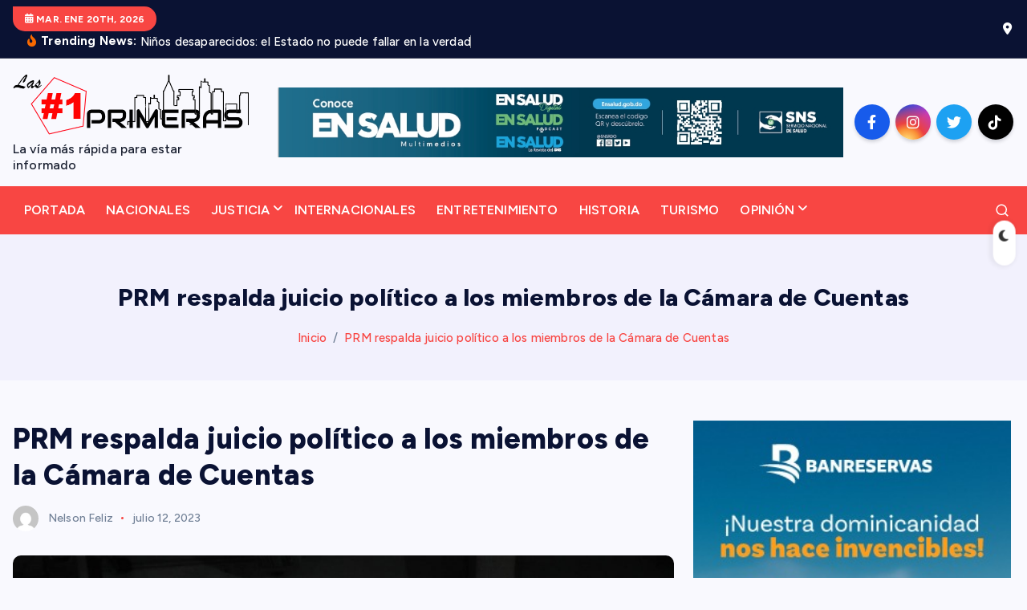

--- FILE ---
content_type: text/html; charset=UTF-8
request_url: https://lasprimeras.com.do/index.php/2023/07/12/prm-respalda-juicio-politico-a-los-miembros-de-la-camara-de-cuentas/
body_size: 34254
content:
<!DOCTYPE html>
<html lang="es">
	<head>
		<meta charset="UTF-8">
		<meta name="viewport" content="width=device-width, initial-scale=1">
		<meta http-equiv="x-ua-compatible" content="ie=edge">
		
		<link rel="profile" href="https://gmpg.org/xfn/11">
				<link rel="pingback" href="https://lasprimeras.com.do/xmlrpc.php">
		
		<title>PRM respalda juicio político a los miembros de la Cámara de Cuentas &#8211; Lasprimeras.com.do</title>
<link rel='preconnect' href='https://fonts.googleapis.com' />
<link rel='preconnect' href='https://fonts.gstatic.com' />
<meta http-equiv='x-dns-prefetch-control' content='on'>
<link rel='dns-prefetch' href='//fonts.googleapis.com' />
<link rel='dns-prefetch' href='//fonts.gstatic.com' />
<link rel='dns-prefetch' href='//s.gravatar.com' />
<link rel='dns-prefetch' href='//www.google-analytics.com' />
<meta name='robots' content='max-image-preview:large' />
<link rel='dns-prefetch' href='//js.hs-scripts.com' />
<link rel='dns-prefetch' href='//stats.wp.com' />
<link rel='dns-prefetch' href='//fonts.googleapis.com' />
<link rel="alternate" type="application/rss+xml" title="Lasprimeras.com.do &raquo; Feed" href="https://lasprimeras.com.do/index.php/feed/" />
<link rel="alternate" type="application/rss+xml" title="Lasprimeras.com.do &raquo; Feed de los comentarios" href="https://lasprimeras.com.do/index.php/comments/feed/" />
<link rel="alternate" type="application/rss+xml" title="Lasprimeras.com.do &raquo; Comentario PRM respalda juicio político a los miembros de la Cámara de Cuentas del feed" href="https://lasprimeras.com.do/index.php/2023/07/12/prm-respalda-juicio-politico-a-los-miembros-de-la-camara-de-cuentas/feed/" />
<link rel="alternate" title="oEmbed (JSON)" type="application/json+oembed" href="https://lasprimeras.com.do/index.php/wp-json/oembed/1.0/embed?url=https%3A%2F%2Flasprimeras.com.do%2Findex.php%2F2023%2F07%2F12%2Fprm-respalda-juicio-politico-a-los-miembros-de-la-camara-de-cuentas%2F" />
<link rel="alternate" title="oEmbed (XML)" type="text/xml+oembed" href="https://lasprimeras.com.do/index.php/wp-json/oembed/1.0/embed?url=https%3A%2F%2Flasprimeras.com.do%2Findex.php%2F2023%2F07%2F12%2Fprm-respalda-juicio-politico-a-los-miembros-de-la-camara-de-cuentas%2F&#038;format=xml" />
<style id='wp-img-auto-sizes-contain-inline-css' type='text/css'>
img:is([sizes=auto i],[sizes^="auto," i]){contain-intrinsic-size:3000px 1500px}
/*# sourceURL=wp-img-auto-sizes-contain-inline-css */
</style>

<link rel='stylesheet' id='jetpack_related-posts-css' href='https://lasprimeras.com.do/wp-content/plugins/jetpack/modules/related-posts/related-posts.css?ver=20240116' type='text/css' media='all' />
<style id='wp-emoji-styles-inline-css' type='text/css'>

	img.wp-smiley, img.emoji {
		display: inline !important;
		border: none !important;
		box-shadow: none !important;
		height: 1em !important;
		width: 1em !important;
		margin: 0 0.07em !important;
		vertical-align: -0.1em !important;
		background: none !important;
		padding: 0 !important;
	}
/*# sourceURL=wp-emoji-styles-inline-css */
</style>
<link rel='stylesheet' id='wp-block-library-css' href='https://lasprimeras.com.do/wp-includes/css/dist/block-library/style.min.css?ver=6.9' type='text/css' media='all' />
<style id='wp-block-image-inline-css' type='text/css'>
.wp-block-image>a,.wp-block-image>figure>a{display:inline-block}.wp-block-image img{box-sizing:border-box;height:auto;max-width:100%;vertical-align:bottom}@media not (prefers-reduced-motion){.wp-block-image img.hide{visibility:hidden}.wp-block-image img.show{animation:show-content-image .4s}}.wp-block-image[style*=border-radius] img,.wp-block-image[style*=border-radius]>a{border-radius:inherit}.wp-block-image.has-custom-border img{box-sizing:border-box}.wp-block-image.aligncenter{text-align:center}.wp-block-image.alignfull>a,.wp-block-image.alignwide>a{width:100%}.wp-block-image.alignfull img,.wp-block-image.alignwide img{height:auto;width:100%}.wp-block-image .aligncenter,.wp-block-image .alignleft,.wp-block-image .alignright,.wp-block-image.aligncenter,.wp-block-image.alignleft,.wp-block-image.alignright{display:table}.wp-block-image .aligncenter>figcaption,.wp-block-image .alignleft>figcaption,.wp-block-image .alignright>figcaption,.wp-block-image.aligncenter>figcaption,.wp-block-image.alignleft>figcaption,.wp-block-image.alignright>figcaption{caption-side:bottom;display:table-caption}.wp-block-image .alignleft{float:left;margin:.5em 1em .5em 0}.wp-block-image .alignright{float:right;margin:.5em 0 .5em 1em}.wp-block-image .aligncenter{margin-left:auto;margin-right:auto}.wp-block-image :where(figcaption){margin-bottom:1em;margin-top:.5em}.wp-block-image.is-style-circle-mask img{border-radius:9999px}@supports ((-webkit-mask-image:none) or (mask-image:none)) or (-webkit-mask-image:none){.wp-block-image.is-style-circle-mask img{border-radius:0;-webkit-mask-image:url('data:image/svg+xml;utf8,<svg viewBox="0 0 100 100" xmlns="http://www.w3.org/2000/svg"><circle cx="50" cy="50" r="50"/></svg>');mask-image:url('data:image/svg+xml;utf8,<svg viewBox="0 0 100 100" xmlns="http://www.w3.org/2000/svg"><circle cx="50" cy="50" r="50"/></svg>');mask-mode:alpha;-webkit-mask-position:center;mask-position:center;-webkit-mask-repeat:no-repeat;mask-repeat:no-repeat;-webkit-mask-size:contain;mask-size:contain}}:root :where(.wp-block-image.is-style-rounded img,.wp-block-image .is-style-rounded img){border-radius:9999px}.wp-block-image figure{margin:0}.wp-lightbox-container{display:flex;flex-direction:column;position:relative}.wp-lightbox-container img{cursor:zoom-in}.wp-lightbox-container img:hover+button{opacity:1}.wp-lightbox-container button{align-items:center;backdrop-filter:blur(16px) saturate(180%);background-color:#5a5a5a40;border:none;border-radius:4px;cursor:zoom-in;display:flex;height:20px;justify-content:center;opacity:0;padding:0;position:absolute;right:16px;text-align:center;top:16px;width:20px;z-index:100}@media not (prefers-reduced-motion){.wp-lightbox-container button{transition:opacity .2s ease}}.wp-lightbox-container button:focus-visible{outline:3px auto #5a5a5a40;outline:3px auto -webkit-focus-ring-color;outline-offset:3px}.wp-lightbox-container button:hover{cursor:pointer;opacity:1}.wp-lightbox-container button:focus{opacity:1}.wp-lightbox-container button:focus,.wp-lightbox-container button:hover,.wp-lightbox-container button:not(:hover):not(:active):not(.has-background){background-color:#5a5a5a40;border:none}.wp-lightbox-overlay{box-sizing:border-box;cursor:zoom-out;height:100vh;left:0;overflow:hidden;position:fixed;top:0;visibility:hidden;width:100%;z-index:100000}.wp-lightbox-overlay .close-button{align-items:center;cursor:pointer;display:flex;justify-content:center;min-height:40px;min-width:40px;padding:0;position:absolute;right:calc(env(safe-area-inset-right) + 16px);top:calc(env(safe-area-inset-top) + 16px);z-index:5000000}.wp-lightbox-overlay .close-button:focus,.wp-lightbox-overlay .close-button:hover,.wp-lightbox-overlay .close-button:not(:hover):not(:active):not(.has-background){background:none;border:none}.wp-lightbox-overlay .lightbox-image-container{height:var(--wp--lightbox-container-height);left:50%;overflow:hidden;position:absolute;top:50%;transform:translate(-50%,-50%);transform-origin:top left;width:var(--wp--lightbox-container-width);z-index:9999999999}.wp-lightbox-overlay .wp-block-image{align-items:center;box-sizing:border-box;display:flex;height:100%;justify-content:center;margin:0;position:relative;transform-origin:0 0;width:100%;z-index:3000000}.wp-lightbox-overlay .wp-block-image img{height:var(--wp--lightbox-image-height);min-height:var(--wp--lightbox-image-height);min-width:var(--wp--lightbox-image-width);width:var(--wp--lightbox-image-width)}.wp-lightbox-overlay .wp-block-image figcaption{display:none}.wp-lightbox-overlay button{background:none;border:none}.wp-lightbox-overlay .scrim{background-color:#fff;height:100%;opacity:.9;position:absolute;width:100%;z-index:2000000}.wp-lightbox-overlay.active{visibility:visible}@media not (prefers-reduced-motion){.wp-lightbox-overlay.active{animation:turn-on-visibility .25s both}.wp-lightbox-overlay.active img{animation:turn-on-visibility .35s both}.wp-lightbox-overlay.show-closing-animation:not(.active){animation:turn-off-visibility .35s both}.wp-lightbox-overlay.show-closing-animation:not(.active) img{animation:turn-off-visibility .25s both}.wp-lightbox-overlay.zoom.active{animation:none;opacity:1;visibility:visible}.wp-lightbox-overlay.zoom.active .lightbox-image-container{animation:lightbox-zoom-in .4s}.wp-lightbox-overlay.zoom.active .lightbox-image-container img{animation:none}.wp-lightbox-overlay.zoom.active .scrim{animation:turn-on-visibility .4s forwards}.wp-lightbox-overlay.zoom.show-closing-animation:not(.active){animation:none}.wp-lightbox-overlay.zoom.show-closing-animation:not(.active) .lightbox-image-container{animation:lightbox-zoom-out .4s}.wp-lightbox-overlay.zoom.show-closing-animation:not(.active) .lightbox-image-container img{animation:none}.wp-lightbox-overlay.zoom.show-closing-animation:not(.active) .scrim{animation:turn-off-visibility .4s forwards}}@keyframes show-content-image{0%{visibility:hidden}99%{visibility:hidden}to{visibility:visible}}@keyframes turn-on-visibility{0%{opacity:0}to{opacity:1}}@keyframes turn-off-visibility{0%{opacity:1;visibility:visible}99%{opacity:0;visibility:visible}to{opacity:0;visibility:hidden}}@keyframes lightbox-zoom-in{0%{transform:translate(calc((-100vw + var(--wp--lightbox-scrollbar-width))/2 + var(--wp--lightbox-initial-left-position)),calc(-50vh + var(--wp--lightbox-initial-top-position))) scale(var(--wp--lightbox-scale))}to{transform:translate(-50%,-50%) scale(1)}}@keyframes lightbox-zoom-out{0%{transform:translate(-50%,-50%) scale(1);visibility:visible}99%{visibility:visible}to{transform:translate(calc((-100vw + var(--wp--lightbox-scrollbar-width))/2 + var(--wp--lightbox-initial-left-position)),calc(-50vh + var(--wp--lightbox-initial-top-position))) scale(var(--wp--lightbox-scale));visibility:hidden}}
/*# sourceURL=https://lasprimeras.com.do/wp-includes/blocks/image/style.min.css */
</style>
<style id='wp-block-search-inline-css' type='text/css'>
.wp-block-search__button{margin-left:10px;word-break:normal}.wp-block-search__button.has-icon{line-height:0}.wp-block-search__button svg{height:1.25em;min-height:24px;min-width:24px;width:1.25em;fill:currentColor;vertical-align:text-bottom}:where(.wp-block-search__button){border:1px solid #ccc;padding:6px 10px}.wp-block-search__inside-wrapper{display:flex;flex:auto;flex-wrap:nowrap;max-width:100%}.wp-block-search__label{width:100%}.wp-block-search.wp-block-search__button-only .wp-block-search__button{box-sizing:border-box;display:flex;flex-shrink:0;justify-content:center;margin-left:0;max-width:100%}.wp-block-search.wp-block-search__button-only .wp-block-search__inside-wrapper{min-width:0!important;transition-property:width}.wp-block-search.wp-block-search__button-only .wp-block-search__input{flex-basis:100%;transition-duration:.3s}.wp-block-search.wp-block-search__button-only.wp-block-search__searchfield-hidden,.wp-block-search.wp-block-search__button-only.wp-block-search__searchfield-hidden .wp-block-search__inside-wrapper{overflow:hidden}.wp-block-search.wp-block-search__button-only.wp-block-search__searchfield-hidden .wp-block-search__input{border-left-width:0!important;border-right-width:0!important;flex-basis:0;flex-grow:0;margin:0;min-width:0!important;padding-left:0!important;padding-right:0!important;width:0!important}:where(.wp-block-search__input){appearance:none;border:1px solid #949494;flex-grow:1;font-family:inherit;font-size:inherit;font-style:inherit;font-weight:inherit;letter-spacing:inherit;line-height:inherit;margin-left:0;margin-right:0;min-width:3rem;padding:8px;text-decoration:unset!important;text-transform:inherit}:where(.wp-block-search__button-inside .wp-block-search__inside-wrapper){background-color:#fff;border:1px solid #949494;box-sizing:border-box;padding:4px}:where(.wp-block-search__button-inside .wp-block-search__inside-wrapper) .wp-block-search__input{border:none;border-radius:0;padding:0 4px}:where(.wp-block-search__button-inside .wp-block-search__inside-wrapper) .wp-block-search__input:focus{outline:none}:where(.wp-block-search__button-inside .wp-block-search__inside-wrapper) :where(.wp-block-search__button){padding:4px 8px}.wp-block-search.aligncenter .wp-block-search__inside-wrapper{margin:auto}.wp-block[data-align=right] .wp-block-search.wp-block-search__button-only .wp-block-search__inside-wrapper{float:right}
/*# sourceURL=https://lasprimeras.com.do/wp-includes/blocks/search/style.min.css */
</style>
<style id='wp-block-video-inline-css' type='text/css'>
.wp-block-video{box-sizing:border-box}.wp-block-video video{height:auto;vertical-align:middle;width:100%}@supports (position:sticky){.wp-block-video [poster]{object-fit:cover}}.wp-block-video.aligncenter{text-align:center}.wp-block-video :where(figcaption){margin-bottom:1em;margin-top:.5em}
/*# sourceURL=https://lasprimeras.com.do/wp-includes/blocks/video/style.min.css */
</style>
<style id='wp-block-embed-inline-css' type='text/css'>
.wp-block-embed.alignleft,.wp-block-embed.alignright,.wp-block[data-align=left]>[data-type="core/embed"],.wp-block[data-align=right]>[data-type="core/embed"]{max-width:360px;width:100%}.wp-block-embed.alignleft .wp-block-embed__wrapper,.wp-block-embed.alignright .wp-block-embed__wrapper,.wp-block[data-align=left]>[data-type="core/embed"] .wp-block-embed__wrapper,.wp-block[data-align=right]>[data-type="core/embed"] .wp-block-embed__wrapper{min-width:280px}.wp-block-cover .wp-block-embed{min-height:240px;min-width:320px}.wp-block-embed{overflow-wrap:break-word}.wp-block-embed :where(figcaption){margin-bottom:1em;margin-top:.5em}.wp-block-embed iframe{max-width:100%}.wp-block-embed__wrapper{position:relative}.wp-embed-responsive .wp-has-aspect-ratio .wp-block-embed__wrapper:before{content:"";display:block;padding-top:50%}.wp-embed-responsive .wp-has-aspect-ratio iframe{bottom:0;height:100%;left:0;position:absolute;right:0;top:0;width:100%}.wp-embed-responsive .wp-embed-aspect-21-9 .wp-block-embed__wrapper:before{padding-top:42.85%}.wp-embed-responsive .wp-embed-aspect-18-9 .wp-block-embed__wrapper:before{padding-top:50%}.wp-embed-responsive .wp-embed-aspect-16-9 .wp-block-embed__wrapper:before{padding-top:56.25%}.wp-embed-responsive .wp-embed-aspect-4-3 .wp-block-embed__wrapper:before{padding-top:75%}.wp-embed-responsive .wp-embed-aspect-1-1 .wp-block-embed__wrapper:before{padding-top:100%}.wp-embed-responsive .wp-embed-aspect-9-16 .wp-block-embed__wrapper:before{padding-top:177.77%}.wp-embed-responsive .wp-embed-aspect-1-2 .wp-block-embed__wrapper:before{padding-top:200%}
/*# sourceURL=https://lasprimeras.com.do/wp-includes/blocks/embed/style.min.css */
</style>
<style id='wp-block-paragraph-inline-css' type='text/css'>
.is-small-text{font-size:.875em}.is-regular-text{font-size:1em}.is-large-text{font-size:2.25em}.is-larger-text{font-size:3em}.has-drop-cap:not(:focus):first-letter{float:left;font-size:8.4em;font-style:normal;font-weight:100;line-height:.68;margin:.05em .1em 0 0;text-transform:uppercase}body.rtl .has-drop-cap:not(:focus):first-letter{float:none;margin-left:.1em}p.has-drop-cap.has-background{overflow:hidden}:root :where(p.has-background){padding:1.25em 2.375em}:where(p.has-text-color:not(.has-link-color)) a{color:inherit}p.has-text-align-left[style*="writing-mode:vertical-lr"],p.has-text-align-right[style*="writing-mode:vertical-rl"]{rotate:180deg}
/*# sourceURL=https://lasprimeras.com.do/wp-includes/blocks/paragraph/style.min.css */
</style>
<style id='global-styles-inline-css' type='text/css'>
:root{--wp--preset--aspect-ratio--square: 1;--wp--preset--aspect-ratio--4-3: 4/3;--wp--preset--aspect-ratio--3-4: 3/4;--wp--preset--aspect-ratio--3-2: 3/2;--wp--preset--aspect-ratio--2-3: 2/3;--wp--preset--aspect-ratio--16-9: 16/9;--wp--preset--aspect-ratio--9-16: 9/16;--wp--preset--color--black: #000000;--wp--preset--color--cyan-bluish-gray: #abb8c3;--wp--preset--color--white: #ffffff;--wp--preset--color--pale-pink: #f78da7;--wp--preset--color--vivid-red: #cf2e2e;--wp--preset--color--luminous-vivid-orange: #ff6900;--wp--preset--color--luminous-vivid-amber: #fcb900;--wp--preset--color--light-green-cyan: #7bdcb5;--wp--preset--color--vivid-green-cyan: #00d084;--wp--preset--color--pale-cyan-blue: #8ed1fc;--wp--preset--color--vivid-cyan-blue: #0693e3;--wp--preset--color--vivid-purple: #9b51e0;--wp--preset--gradient--vivid-cyan-blue-to-vivid-purple: linear-gradient(135deg,rgb(6,147,227) 0%,rgb(155,81,224) 100%);--wp--preset--gradient--light-green-cyan-to-vivid-green-cyan: linear-gradient(135deg,rgb(122,220,180) 0%,rgb(0,208,130) 100%);--wp--preset--gradient--luminous-vivid-amber-to-luminous-vivid-orange: linear-gradient(135deg,rgb(252,185,0) 0%,rgb(255,105,0) 100%);--wp--preset--gradient--luminous-vivid-orange-to-vivid-red: linear-gradient(135deg,rgb(255,105,0) 0%,rgb(207,46,46) 100%);--wp--preset--gradient--very-light-gray-to-cyan-bluish-gray: linear-gradient(135deg,rgb(238,238,238) 0%,rgb(169,184,195) 100%);--wp--preset--gradient--cool-to-warm-spectrum: linear-gradient(135deg,rgb(74,234,220) 0%,rgb(151,120,209) 20%,rgb(207,42,186) 40%,rgb(238,44,130) 60%,rgb(251,105,98) 80%,rgb(254,248,76) 100%);--wp--preset--gradient--blush-light-purple: linear-gradient(135deg,rgb(255,206,236) 0%,rgb(152,150,240) 100%);--wp--preset--gradient--blush-bordeaux: linear-gradient(135deg,rgb(254,205,165) 0%,rgb(254,45,45) 50%,rgb(107,0,62) 100%);--wp--preset--gradient--luminous-dusk: linear-gradient(135deg,rgb(255,203,112) 0%,rgb(199,81,192) 50%,rgb(65,88,208) 100%);--wp--preset--gradient--pale-ocean: linear-gradient(135deg,rgb(255,245,203) 0%,rgb(182,227,212) 50%,rgb(51,167,181) 100%);--wp--preset--gradient--electric-grass: linear-gradient(135deg,rgb(202,248,128) 0%,rgb(113,206,126) 100%);--wp--preset--gradient--midnight: linear-gradient(135deg,rgb(2,3,129) 0%,rgb(40,116,252) 100%);--wp--preset--font-size--small: 13px;--wp--preset--font-size--medium: 20px;--wp--preset--font-size--large: 36px;--wp--preset--font-size--x-large: 42px;--wp--preset--spacing--20: 0.44rem;--wp--preset--spacing--30: 0.67rem;--wp--preset--spacing--40: 1rem;--wp--preset--spacing--50: 1.5rem;--wp--preset--spacing--60: 2.25rem;--wp--preset--spacing--70: 3.38rem;--wp--preset--spacing--80: 5.06rem;--wp--preset--shadow--natural: 6px 6px 9px rgba(0, 0, 0, 0.2);--wp--preset--shadow--deep: 12px 12px 50px rgba(0, 0, 0, 0.4);--wp--preset--shadow--sharp: 6px 6px 0px rgba(0, 0, 0, 0.2);--wp--preset--shadow--outlined: 6px 6px 0px -3px rgb(255, 255, 255), 6px 6px rgb(0, 0, 0);--wp--preset--shadow--crisp: 6px 6px 0px rgb(0, 0, 0);}:where(.is-layout-flex){gap: 0.5em;}:where(.is-layout-grid){gap: 0.5em;}body .is-layout-flex{display: flex;}.is-layout-flex{flex-wrap: wrap;align-items: center;}.is-layout-flex > :is(*, div){margin: 0;}body .is-layout-grid{display: grid;}.is-layout-grid > :is(*, div){margin: 0;}:where(.wp-block-columns.is-layout-flex){gap: 2em;}:where(.wp-block-columns.is-layout-grid){gap: 2em;}:where(.wp-block-post-template.is-layout-flex){gap: 1.25em;}:where(.wp-block-post-template.is-layout-grid){gap: 1.25em;}.has-black-color{color: var(--wp--preset--color--black) !important;}.has-cyan-bluish-gray-color{color: var(--wp--preset--color--cyan-bluish-gray) !important;}.has-white-color{color: var(--wp--preset--color--white) !important;}.has-pale-pink-color{color: var(--wp--preset--color--pale-pink) !important;}.has-vivid-red-color{color: var(--wp--preset--color--vivid-red) !important;}.has-luminous-vivid-orange-color{color: var(--wp--preset--color--luminous-vivid-orange) !important;}.has-luminous-vivid-amber-color{color: var(--wp--preset--color--luminous-vivid-amber) !important;}.has-light-green-cyan-color{color: var(--wp--preset--color--light-green-cyan) !important;}.has-vivid-green-cyan-color{color: var(--wp--preset--color--vivid-green-cyan) !important;}.has-pale-cyan-blue-color{color: var(--wp--preset--color--pale-cyan-blue) !important;}.has-vivid-cyan-blue-color{color: var(--wp--preset--color--vivid-cyan-blue) !important;}.has-vivid-purple-color{color: var(--wp--preset--color--vivid-purple) !important;}.has-black-background-color{background-color: var(--wp--preset--color--black) !important;}.has-cyan-bluish-gray-background-color{background-color: var(--wp--preset--color--cyan-bluish-gray) !important;}.has-white-background-color{background-color: var(--wp--preset--color--white) !important;}.has-pale-pink-background-color{background-color: var(--wp--preset--color--pale-pink) !important;}.has-vivid-red-background-color{background-color: var(--wp--preset--color--vivid-red) !important;}.has-luminous-vivid-orange-background-color{background-color: var(--wp--preset--color--luminous-vivid-orange) !important;}.has-luminous-vivid-amber-background-color{background-color: var(--wp--preset--color--luminous-vivid-amber) !important;}.has-light-green-cyan-background-color{background-color: var(--wp--preset--color--light-green-cyan) !important;}.has-vivid-green-cyan-background-color{background-color: var(--wp--preset--color--vivid-green-cyan) !important;}.has-pale-cyan-blue-background-color{background-color: var(--wp--preset--color--pale-cyan-blue) !important;}.has-vivid-cyan-blue-background-color{background-color: var(--wp--preset--color--vivid-cyan-blue) !important;}.has-vivid-purple-background-color{background-color: var(--wp--preset--color--vivid-purple) !important;}.has-black-border-color{border-color: var(--wp--preset--color--black) !important;}.has-cyan-bluish-gray-border-color{border-color: var(--wp--preset--color--cyan-bluish-gray) !important;}.has-white-border-color{border-color: var(--wp--preset--color--white) !important;}.has-pale-pink-border-color{border-color: var(--wp--preset--color--pale-pink) !important;}.has-vivid-red-border-color{border-color: var(--wp--preset--color--vivid-red) !important;}.has-luminous-vivid-orange-border-color{border-color: var(--wp--preset--color--luminous-vivid-orange) !important;}.has-luminous-vivid-amber-border-color{border-color: var(--wp--preset--color--luminous-vivid-amber) !important;}.has-light-green-cyan-border-color{border-color: var(--wp--preset--color--light-green-cyan) !important;}.has-vivid-green-cyan-border-color{border-color: var(--wp--preset--color--vivid-green-cyan) !important;}.has-pale-cyan-blue-border-color{border-color: var(--wp--preset--color--pale-cyan-blue) !important;}.has-vivid-cyan-blue-border-color{border-color: var(--wp--preset--color--vivid-cyan-blue) !important;}.has-vivid-purple-border-color{border-color: var(--wp--preset--color--vivid-purple) !important;}.has-vivid-cyan-blue-to-vivid-purple-gradient-background{background: var(--wp--preset--gradient--vivid-cyan-blue-to-vivid-purple) !important;}.has-light-green-cyan-to-vivid-green-cyan-gradient-background{background: var(--wp--preset--gradient--light-green-cyan-to-vivid-green-cyan) !important;}.has-luminous-vivid-amber-to-luminous-vivid-orange-gradient-background{background: var(--wp--preset--gradient--luminous-vivid-amber-to-luminous-vivid-orange) !important;}.has-luminous-vivid-orange-to-vivid-red-gradient-background{background: var(--wp--preset--gradient--luminous-vivid-orange-to-vivid-red) !important;}.has-very-light-gray-to-cyan-bluish-gray-gradient-background{background: var(--wp--preset--gradient--very-light-gray-to-cyan-bluish-gray) !important;}.has-cool-to-warm-spectrum-gradient-background{background: var(--wp--preset--gradient--cool-to-warm-spectrum) !important;}.has-blush-light-purple-gradient-background{background: var(--wp--preset--gradient--blush-light-purple) !important;}.has-blush-bordeaux-gradient-background{background: var(--wp--preset--gradient--blush-bordeaux) !important;}.has-luminous-dusk-gradient-background{background: var(--wp--preset--gradient--luminous-dusk) !important;}.has-pale-ocean-gradient-background{background: var(--wp--preset--gradient--pale-ocean) !important;}.has-electric-grass-gradient-background{background: var(--wp--preset--gradient--electric-grass) !important;}.has-midnight-gradient-background{background: var(--wp--preset--gradient--midnight) !important;}.has-small-font-size{font-size: var(--wp--preset--font-size--small) !important;}.has-medium-font-size{font-size: var(--wp--preset--font-size--medium) !important;}.has-large-font-size{font-size: var(--wp--preset--font-size--large) !important;}.has-x-large-font-size{font-size: var(--wp--preset--font-size--x-large) !important;}
/*# sourceURL=global-styles-inline-css */
</style>

<style id='classic-theme-styles-inline-css' type='text/css'>
/*! This file is auto-generated */
.wp-block-button__link{color:#fff;background-color:#32373c;border-radius:9999px;box-shadow:none;text-decoration:none;padding:calc(.667em + 2px) calc(1.333em + 2px);font-size:1.125em}.wp-block-file__button{background:#32373c;color:#fff;text-decoration:none}
/*# sourceURL=/wp-includes/css/classic-themes.min.css */
</style>
<link rel='stylesheet' id='contact-form-7-css' href='https://lasprimeras.com.do/wp-content/plugins/contact-form-7/includes/css/styles.css?ver=6.1.4' type='text/css' media='all' />
<link rel='stylesheet' id='desert-companion-css' href='https://lasprimeras.com.do/wp-content/plugins/desert-companion/inc/desert-import/public/css/desert-import-public.css?ver=1.0' type='text/css' media='all' />
<link rel='stylesheet' id='wp_html5video_css-css' href='https://lasprimeras.com.do/wp-content/plugins/html5-videogallery-plus-player/assets/css/video-js.css?ver=2.8.7' type='text/css' media='all' />
<link rel='stylesheet' id='wp_html5video_colcss-css' href='https://lasprimeras.com.do/wp-content/plugins/html5-videogallery-plus-player/assets/css/video-style.css?ver=2.8.7' type='text/css' media='all' />
<link rel='stylesheet' id='wpos-magnific-popup-style-css' href='https://lasprimeras.com.do/wp-content/plugins/html5-videogallery-plus-player/assets/css/magnific-popup.css?ver=2.8.7' type='text/css' media='all' />
<link rel='stylesheet' id='penci-review-css' href='https://lasprimeras.com.do/wp-content/plugins/penci-review/css/style.css?ver=2.9' type='text/css' media='all' />
<link rel='stylesheet' id='penci-oswald-css' href='//fonts.googleapis.com/css?family=Oswald%3A400&#038;display=swap&#038;ver=6.9' type='text/css' media='all' />
<link rel='stylesheet' id='penci-texttospeech-css' href='https://lasprimeras.com.do/wp-content/plugins/penci-text-to-speech/assets/css/text-to-speech.css?ver=1.1' type='text/css' media='all' />
<link rel='stylesheet' id='slick-css' href='https://lasprimeras.com.do/wp-content/themes/newsmash/assets/vendors/css/slick.css?ver=6.9' type='text/css' media='all' />
<link rel='stylesheet' id='all-css-css' href='https://lasprimeras.com.do/wp-content/themes/newsmash/assets/vendors/css/all.min.css?ver=6.9' type='text/css' media='all' />
<link rel='stylesheet' id='animate-css' href='https://lasprimeras.com.do/wp-content/themes/newsmash/assets/vendors/css/animate.min.css?ver=6.9' type='text/css' media='all' />
<link rel='stylesheet' id='newsmash-core-css' href='https://lasprimeras.com.do/wp-content/themes/newsmash/assets/css/core.css?ver=6.9' type='text/css' media='all' />
<link rel='stylesheet' id='newsmash-theme-css' href='https://lasprimeras.com.do/wp-content/themes/newsmash/assets/css/themes.css?ver=6.9' type='text/css' media='all' />
<link rel='stylesheet' id='newsmash-woocommerce-css' href='https://lasprimeras.com.do/wp-content/themes/newsmash/assets/css/woo-styles.css?ver=6.9' type='text/css' media='all' />
<link rel='stylesheet' id='newsmash-dark-css' href='https://lasprimeras.com.do/wp-content/themes/newsmash/assets/css/dark.css?ver=6.9' type='text/css' media='all' />
<link rel='stylesheet' id='newsmash-responsive-css' href='https://lasprimeras.com.do/wp-content/themes/newsmash/assets/css/responsive.css?ver=6.9' type='text/css' media='all' />
<link rel='stylesheet' id='newsmash-style-css' href='https://lasprimeras.com.do/wp-content/themes/anynews/style.css?ver=6.9' type='text/css' media='all' />
<style id='newsmash-style-inline-css' type='text/css'>
.site--logo img { max-width: 375px !important;} .dt-container-md,.dt__slider-main .owl-dots {
						max-width: 1340px;
					}
	@media (min-width: 992px) {#dt-main {
					max-width:67%;
					flex-basis:67%;
				}
#dt-sidebar {
					max-width:33%;
					flex-basis:33%;
				}}

/*# sourceURL=newsmash-style-inline-css */
</style>
<link rel='stylesheet' id='newsmash-google-fonts-css' href='https://lasprimeras.com.do/wp-content/fonts/a77241810e14c822a1b122b2e8b403a5.css' type='text/css' media='all' />
<link rel='stylesheet' id='penci-recipe-css-css' href='https://lasprimeras.com.do/wp-content/plugins/penci-recipe/css/recipe.css?ver=3.3' type='text/css' media='all' />
<link rel='stylesheet' id='anynews-parent-theme-style-css' href='https://lasprimeras.com.do/wp-content/themes/newsmash/style.css?ver=6.9' type='text/css' media='all' />
<script type="text/javascript" id="jetpack_related-posts-js-extra">
/* <![CDATA[ */
var related_posts_js_options = {"post_heading":"h4"};
//# sourceURL=jetpack_related-posts-js-extra
/* ]]> */
</script>
<script type="text/javascript" src="https://lasprimeras.com.do/wp-content/plugins/jetpack/_inc/build/related-posts/related-posts.min.js?ver=20240116" id="jetpack_related-posts-js"></script>
<script type="text/javascript" src="https://lasprimeras.com.do/wp-includes/js/jquery/jquery.min.js?ver=3.7.1" id="jquery-core-js"></script>
<script type="text/javascript" src="https://lasprimeras.com.do/wp-includes/js/jquery/jquery-migrate.min.js?ver=3.4.1" id="jquery-migrate-js"></script>
<script type="text/javascript" src="https://lasprimeras.com.do/wp-content/plugins/desert-companion/inc/desert-import/public/js/desert-import-public.js?ver=1.0" id="desert-companion-js"></script>
<script type="text/javascript" src="https://lasprimeras.com.do/wp-content/themes/newsmash/assets/vendors/js/slick.min.js?ver=1" id="slick-js"></script>
<link rel="https://api.w.org/" href="https://lasprimeras.com.do/index.php/wp-json/" /><link rel="alternate" title="JSON" type="application/json" href="https://lasprimeras.com.do/index.php/wp-json/wp/v2/posts/54567" /><link rel="EditURI" type="application/rsd+xml" title="RSD" href="https://lasprimeras.com.do/xmlrpc.php?rsd" />
<meta name="generator" content="WordPress 6.9" />
<link rel="canonical" href="https://lasprimeras.com.do/index.php/2023/07/12/prm-respalda-juicio-politico-a-los-miembros-de-la-camara-de-cuentas/" />
<link rel='shortlink' href='https://lasprimeras.com.do/?p=54567' />
			<!-- DO NOT COPY THIS SNIPPET! Start of Page Analytics Tracking for HubSpot WordPress plugin v11.3.37-->
			<script class="hsq-set-content-id" data-content-id="blog-post">
				var _hsq = _hsq || [];
				_hsq.push(["setContentType", "blog-post"]);
			</script>
			<!-- DO NOT COPY THIS SNIPPET! End of Page Analytics Tracking for HubSpot WordPress plugin -->
			    <style type="text/css">
                                                                                                                                            </style>
		<style>img#wpstats{display:none}</style>
		<script>var portfolioDataJs = portfolioDataJs || [];</script>	<style type="text/css">
			body header .site--logo .site--title,
		body header .site--logo .site--description {
			color: #161C2D;
		}
		</style>
		<style type="text/css">
																																																																																																			</style>
	<link rel="icon" href="https://lasprimeras.com.do/wp-content/uploads/2024/08/cropped-L-32x32.jpg" sizes="32x32" />
<link rel="icon" href="https://lasprimeras.com.do/wp-content/uploads/2024/08/cropped-L-192x192.jpg" sizes="192x192" />
<link rel="apple-touch-icon" href="https://lasprimeras.com.do/wp-content/uploads/2024/08/cropped-L-180x180.jpg" />
<meta name="msapplication-TileImage" content="https://lasprimeras.com.do/wp-content/uploads/2024/08/cropped-L-270x270.jpg" />
		
<div class="dt_switcherdarkbtn">
        <div class="dt_switcherdarkbtn-left"></div>
        <div class="dt_switcherdarkbtn-inner"></div>
    </div>
	
</head>
<body class="wp-singular post-template-default single single-post postid-54567 single-format-standard wp-custom-logo wp-theme-newsmash wp-child-theme-anynews section--title-two group-blog sticky-header sticky-sidebar btn--effect-one">
	 <div class="dt_readingbar-wrapper">
        <div class="dt_readingbar"></div>
    </div>
	<div id="page" class="site">
		<a class="skip-link screen-reader-text" href="#content">Saltar al contenido</a>
	
			 <div id="dt_preloader" class="dt_preloader">
			<div class="dt_preloader-inner">
				<div class="dt_preloader-handle">
					<button type="button" class="dt_preloader-close site--close"></button>
					<div class="dt_preloader-animation">
						<div class="dt_preloader-object one"></div>
						<div class="dt_preloader-object two"></div>
						<div class="dt_preloader-object three"></div>
						<div class="dt_preloader-object four"></div>
					</div>
				</div>
			</div>
		</div>
		
<header id="dt_header" class="dt_header header--six menu_active-two">
	<div class="dt_header-inner">
					<div class="dt_header-topbar dt-d-lg-block dt-d-none">
					<div class="dt-container-md">
		<div class="dt-row">
			<div class="dt-col-lg-7 dt-col-12">
				<div class="dt_header-wrap left">
							<div class="widget dt-current-date">
			<span>
				<i class="fas fa-calendar-alt"></i> 
				Mar. Ene 20th, 2026 			</span>
		</div>
								<div class="widget dt-news-headline">
							<strong class="dt-news-heading"><i class="fas fa-fire-alt"></i> Trending News:</strong>
						<span class="dt_heading dt_heading_2">
				<span class="dt_heading_inner">
					<b class="is_on">Niños desaparecidos: el Estado no puede fallar en la verdad</b><b class="">1,100 mujeres ingresan como aspirantes a policías</b><b class="">BHD reconoce en FITUR labor de ministro David Collado en favor del turismo</b><b class="">Zoraima Cuello: Un presupuesto abultado con pobres resultados en la gestión pública</b><b class="">Asesinato del Dr. Rafael Méndez Méndez-Fello- en Barahona, en 1962</b><b class="">Propeep respalda a madre de cuatro hijos tras perder su comedor en Villa Tapia</b><b class="">Voluntariado Banreservas pone en circulación en Madrid el libro Historias de vida y buena voluntad dominicana</b><b class="">Wilson Camacho: todo el que ha sustraído dinero del Senasa estará en el banquillo de los acusados</b><b class="">Tiroteo en Florida deja tres turistas muertos: un acto sin sentido</b><b class="">Incendio de auto en el de la 27 de Febrero obliga a suspender el tránsito esta mañana</b><b class="">COE inicia &#8220;Operativo Altagraciano 2026&#8221; con más de 9,000 colaboradores</b><b class="">Condenan a cinco años de prisión a mujer que robó en vivienda donde laboraba</b><b class="">Contraloría instala Unidad de Auditoría Interna en Senasa</b><b class="">DGDC beneficia a decenas de familias en San Juan con remozamiento de viviendas</b><b class="">Activos de Banreservas superan el billón 282 mil millones de pesos</b><b class="">Nace en NYC movimiento comunitario Resistencia y Solidaridad (ReSo)</b><b class="">Inmigración abrirá cárcel en el norte NY para mil 500 detenidos; detiene diácono iglesia en Brooklyn</b><b class="">Abinader demuestra ser uno de los mejores presidentes en la historia RD</b><b class="">Chubascos dispersos por viento del este y efectos locales, según informa INDOMET</b><b class="">Muere exdirector de la OMSA Manuel Rivas</b><b class="">Europa evalúa opciones ante amenazas de Trump sobre Groenlandia</b><b class="">Cifra de muertos en choque de trenes en España sube a 40; autoridades temen que podría subir más</b><b class="">Gobierno paga más de 104 millones de pesos a pequeños productores agropecuarios</b><b class="">ProDominicana impulsa oportunidades de comercio e inversión en encuentro estratégico RD–Portugal</b><b class="">Mescyt lanza Programa de Portugués por Inmersión</b><b class="">PLD exige al Ministerio Público investigar denuncias de corrupción | Video</b><b class="">Explosión en restaurante chino de capital afgana deja al menos 7 muertos y 12 heridos</b><b class="">FMI mejora previsión de crecimiento de la economía mundial a 3,3% este año</b><b class="">INTRANT no permitirá el tránsito de camiones pesados que violen la ley, para así evitar accidentes y salvar vidas</b><b class="">346 querellantes vinculados al proceso penal contra hermanos Espaillat</b><b class="">La liga Deportiva Norma Díaz inicia hoy proceso de inscripción</b><b class="">Luis “El Gallo” rechaza de forma categórica cualquier sometimiento a la CIDH</b><b class="">Javier García: Si pierdo nominación presidencial en PLD ahí mismo apoyo al ganador</b><b class="">Frío extremo se impone en NY y estados aledaños; más de 1 millón de dominicanos lo sufre</b><b class="">Alarma a dominicanos ataque y desaparición de perro por un coyote en Bergen-NJ</b><b class="">Sentencia a 8,760 días de presión chofer borracho mató 4 e hirió 7 personas en NYC; incluyendo hispanas presuntamente dominicanas</b><b class="">Congresista NYC presenta proyecto ley rescatar alimentos y combatir hambre USA; dominicanos se beneficiarían</b><b class="">Dominicanos residentes en El Bronx preocupados tras reciente derrumbe de edificio</b><b class="">El choque de trenes en España deja 39 muertos. Las autoridades dicen que la cifra podría aumentar</b><b class="">La diplomacia ha perdido su liderazgo tradicional y se redefine en la era digital y multipolar</b><b class="">Influenza y VSR: un desafío simultáneo para la salud pública</b><b class="">La salud mental en la era de la hiperconexión: entre el mito y la realidad</b><b class="">FITUR 2026: Madrid se convierte en el epicentro global del turismo del 21 al 25 de enero</b><b class="">AP obtiene documentos que muestran que la líder venezolana Delcy Rodríguez ha estado en el radar de la DEA durante años</b><b class="">Guatemala declara estado de sitio tras violencia de pandillas que deja 7 policías muertos</b><b class="">El Pentágono pone a 1.500 soldados en alerta para posible despliegue en Minnesota</b><b class="">Presidente de Perú admite “error” y pide disculpas por cita con empresario contratista del Estado</b><b class="">Empresa de California demanda a agencias por incendios de Los Ángeles</b><b class="">Venezolanos en Colombia se manifiestan por la liberación de presos en Venezuela</b><b class="">Populista de ultraderecha gana su lugar en segunda vuelta de elección presidencial de Portugal</b><b class="">Europa advierte de una “peligrosa espiral descendente” por planes de Trump hacia Groenlandia</b><b class="">Al menos 7 países confirman que fueron invitados a “Junta de Paz” de Trump para Gaza</b><b class="">Al menos 10 muertos en choque de trenes de alta velocidad tras descarrilamiento en sur de España</b><b class="">Al menos 18 muertos por incendios forestales en Chile; el presidente decreta emergencia</b><b class="">Reconoce gerencia de García Fermín por el fortalecimiento de la educación superior</b><b class="">Militares negocian despacho de haitianos en una finca I Video</b><b class="">Ejército detecta con drones a grupo de haitianos indocumentados en una casa abandonada en SJM</b><b class="">Armada de República Dominicana gradúa 272 nuevos grumetes en la Base Naval Las Calderas</b><b class="">Ramón López la inauguración UASD Neiba: Un hito para la Educación en Bahoruco</b><b class="">BCRD celebra acto de premiación del Concurso Anual de Economía Biblioteca Juan Pablo Duarte 2025</b><b class="">DGA revela que las exportaciones hacia Haití crecieron 33.7% en 2025</b><b class="">¿Cuánto puede pesar el dinero detrás del escándalo que afecta a Julio Iglesias?</b><b class="">Policía Nacional y Ministerio Público investigan muerte de pareja en Tireo, Constanza</b><b class="">Danilo Medina advierte que el país “luce sin rumbo” | Video</b><b class="">Gobierno consolida coordinación institucional para el desarrollo de los hidrocarburos</b><b class="">Camión perforador provoca avería en línea de 30 pulgadas</b><b class="">El SNTP filial SDE celebra Almuerzo de Confraternidad</b><b class="">Ricardo de los Santos y Eduardo Estrella dan seguimiento a plan de asfaltado en Sánchez Ramírez</b><b class="">Carlos Gómez encabeza reconocimiento del Senado a Telemundo en Nueva York</b><b class="">Propeep inaugura 1,300 metros cuadrados de Paseos de los Colores en Castillo</b><b class="">RD destaca en América Latina por avances institucionales y bajos niveles de riesgo político</b><b class="">Estudio vincula el frenillo lingual corto en niños con mayor riesgo de apnea del sueño</b><b class="">Temístocles Montás relata éxitos y fracasos del PLD y las relaciones de Leonel y Danilo</b><b class="">El Secretario general del PLD: “El gobierno insiste en violentar ley de Acceso a la Información Pública”</b><b class="">INDOMET: Lluvias aisladas y posibles ráfagas de viento</b><b class="">Francisco Javier García: “El PRM saldrá del gobierno por su incapacidad para gobernar”</b><b class="">IDOPPRIL y UCATECI concluyen exitosamente Diplomado en Prevención de Riesgos Laborales</b><b class="">Fuerza Magisterial realiza masiva asamblea nacional en la sede de la ADP</b><b class="">Abinader impulsa a estudiantes de Neiba a aprovechar las becas que ofrece el gobierno para su formación universitaria</b><b class="">Presidente del Senado garantiza proyecto Alerta Amber será prioridad en próxima legislatura</b><b class="">Indotel y la FARD firman acuerdo para impulsar infraestructura tecnológica en Base Aérea de San Isidro</b><b class="">De Pantoja para el mundo: El sueño que nació en el lodo y hoy llega a las Grandes Ligas</b><b class="">Presidente Abinader continúa expansión de la UASD</b><b class="">Defensa de Gonzalo Castillo desestima calidad de las pruebas presentadas por el MP en el caso Calamar</b><b class="">RD asume Presidencia Pro Tempore del Consejo de Ministros de Hacienda o Finanzas de Centroamérica y Panamá</b><b class="">Director de la CIA se reúne con la presidenta interina de Venezuela en Caracas</b><b class="">Miles de militares refuerzan seguridad en la costa de Ecuador tras repunte de la violencia</b><b class="">Presidente de Brasil, Lula da Silva, elogia histórico acuerdo Mercosur-UE antes de su firma</b><b class="">Sin señales de nuevas protestas en Irán, mientras clérigo pide ejecuciones de manifestantes</b><b class="">Líder opositora de Venezuela confía en retorno de la democracia pero dice poco sobre sus planes</b><b class="">Red eléctrica dañada de Ucrania enfrenta un desafío sin precedentes, advierte ministro de Energía</b><b class="">Trump sugiere que podría imponer aranceles a países que no apoyen que EEUU controle Groenlandia</b><b class="">Cubanos marchan ante embajada de EEUU por muerte de 32 militares y Díaz-Canel rechaza presiones</b><b class="">Omara Corporán asume como cónsul general de la República Dominicana en Chicago</b><b class="">CAASD realiza actualización tarifaria solo para clientes comerciales, industriales y gubernamentales</b><b class="">Solo tres de cada 100 cruceristas bajan del barco en República Dominicana</b><b class="">Embargan las cuentas personales del alcalde Dioris Astacio y del ASDE</b><b class="">Orlando Jerez asume formalmente cómo director del CECCOM</b><b class="">MESCyT lanza programa de inglés por inmersión, 27 mil jóvenes dominicanos se beneficiaran</b><b class="">ITABACO y la Universidad ISA inician formación en cultivo de tabaco</b>				</span>
			</span>
		</div>
					</div>
			</div>
			<div class="dt-col-lg-5 dt-col-12">
				<div class="dt_header-wrap right">
												<div class="widget dt-address">
							<i class="fas fa-map-marker-alt"></i>
						
					</div>
					</div>
			</div>
		</div>
	</div>
				</div>
				<div class="dt_header-navwrapper">
			<div class="dt_header-navwrapperinner">
				<!--=== / Start: DT_Navbar / === -->
				<div class="dt_navbar dt-d-none dt-d-lg-block">
					<div class="dt_navbar-wrapper is--sticky">
						<div class="dt-container-md">
							<div class="dt-row dt-py-3">                                        
								<div class="dt-col-md-3 dt-my-auto">
									<div class="site--logo">
										<a href="https://lasprimeras.com.do/" class="custom-logo-link" rel="home"><img width="588" height="171" src="https://lasprimeras.com.do/wp-content/uploads/2023/06/LOGO-LAS-PRIMERAS.png" class="custom-logo" alt="Lasprimeras.com.do" decoding="async" fetchpriority="high" srcset="https://lasprimeras.com.do/wp-content/uploads/2023/06/LOGO-LAS-PRIMERAS.png 588w, https://lasprimeras.com.do/wp-content/uploads/2023/06/LOGO-LAS-PRIMERAS-300x87.png 300w, https://lasprimeras.com.do/wp-content/uploads/2023/06/LOGO-LAS-PRIMERAS-585x171.png 585w" sizes="(max-width: 588px) 100vw, 588px" /></a>			
			<h1 class="site--title" style="display: none;">
				Lasprimeras.com.do			</h1>
						<p class="site--description">La vía más rápida para estar informado</p>
											</div>
								</div>
								<div class="dt-col-md-9 dt-my-auto">
									<div class="dt_navbar-right">
										<ul class="dt_navbar-list-right">
												<li class="dt_navbar-banner-item">
		<a href="https://sns.gob.do/" ><img src="https://lasprimeras.com.do/wp-content/uploads/2025/12/Captura-de-pantalla_2-12-2025_155911_.jpeg"></a>
	</li>
																						<li class="dt_navbar-social-item">
													<div class="widget widget_social">
							<a href="#"><i class="fab fa-facebook-f"></i></a>
							<a href="#"><i class="fab fa-instagram"></i></a>
							<a href="#"><i class="fab fa-twitter"></i></a>
							<a href="#"><i class="fab fa-tiktok"></i></a>
					</div>
												</li>
																					</ul>
									</div>
								</div>
							</div>
						</div>
						<div class="dt_navbar-menus">
							<div class="dt-container-md">
								<div class="dt-row">
									<div class="dt-col-12">
										<div class="dt_navbar-menu">
											<nav class="dt_navbar-nav">
												<ul id="menu-menu-principal" class="dt_navbar-mainmenu"><li itemscope="itemscope" itemtype="https://www.schema.org/SiteNavigationElement" id="menu-item-91723" class="menu-item menu-item-type-taxonomy menu-item-object-category menu-item-91723 menu-item"><a title="PORTADA" href="https://lasprimeras.com.do/index.php/category/portada/" class="nav-link">PORTADA</a></li>
<li itemscope="itemscope" itemtype="https://www.schema.org/SiteNavigationElement" id="menu-item-91721" class="menu-item menu-item-type-taxonomy menu-item-object-category menu-item-91721 menu-item"><a title="NACIONALES" href="https://lasprimeras.com.do/index.php/category/nacionales/" class="nav-link">NACIONALES</a></li>
<li itemscope="itemscope" itemtype="https://www.schema.org/SiteNavigationElement" id="menu-item-91719" class="menu-item menu-item-type-taxonomy menu-item-object-category menu-item-has-children dropdown menu-item-91719 menu-item"><a title="JUSTICIA" href="https://lasprimeras.com.do/index.php/category/justicia/" class="nav-link">JUSTICIA</a>
<span class='dt_mobilenav-dropdown-toggle'><button type='button' class='fa fa-angle-right' aria-label='Mobile Dropdown Toggle'></button></span><ul class="dropdown-menu"  role="menu">
	<li itemscope="itemscope" itemtype="https://www.schema.org/SiteNavigationElement" id="menu-item-91720" class="menu-item menu-item-type-taxonomy menu-item-object-category menu-item-91720 menu-item"><a title="MILITARES" href="https://lasprimeras.com.do/index.php/category/militares/" class="dropdown-item">MILITARES</a></li>
</ul>
</li>
<li itemscope="itemscope" itemtype="https://www.schema.org/SiteNavigationElement" id="menu-item-91725" class="menu-item menu-item-type-taxonomy menu-item-object-category menu-item-91725 menu-item"><a title="INTERNACIONALES" href="https://lasprimeras.com.do/index.php/category/sin-categoria/internacionales/" class="nav-link">INTERNACIONALES</a></li>
<li itemscope="itemscope" itemtype="https://www.schema.org/SiteNavigationElement" id="menu-item-91717" class="menu-item menu-item-type-taxonomy menu-item-object-category menu-item-91717 menu-item"><a title="ENTRETENIMIENTO" href="https://lasprimeras.com.do/index.php/category/entretenimiento/" class="nav-link">ENTRETENIMIENTO</a></li>
<li itemscope="itemscope" itemtype="https://www.schema.org/SiteNavigationElement" id="menu-item-91718" class="menu-item menu-item-type-taxonomy menu-item-object-category menu-item-91718 menu-item"><a title="HISTORIA" href="https://lasprimeras.com.do/index.php/category/historia/" class="nav-link">HISTORIA</a></li>
<li itemscope="itemscope" itemtype="https://www.schema.org/SiteNavigationElement" id="menu-item-91726" class="menu-item menu-item-type-taxonomy menu-item-object-category menu-item-91726 menu-item"><a title="TURISMO" href="https://lasprimeras.com.do/index.php/category/turismo/" class="nav-link">TURISMO</a></li>
<li itemscope="itemscope" itemtype="https://www.schema.org/SiteNavigationElement" id="menu-item-91722" class="menu-item menu-item-type-taxonomy menu-item-object-category menu-item-has-children dropdown menu-item-91722 menu-item"><a title="OPINIÓN" href="https://lasprimeras.com.do/index.php/category/opinion/" class="nav-link">OPINIÓN</a>
<span class='dt_mobilenav-dropdown-toggle'><button type='button' class='fa fa-angle-right' aria-label='Mobile Dropdown Toggle'></button></span><ul class="dropdown-menu" aria-labelledby="dt_mobilenav-dropdown-toggle&#039;&gt;&lt;button type=&#039;button&#039; class=&#039;fa fa-angle-right&#039; aria-label=&#039;Mobile Dropdown Toggle&#039;&gt;&lt;/button&gt;&lt;/span&gt;&lt;ul class=" role="menu">
	<li itemscope="itemscope" itemtype="https://www.schema.org/SiteNavigationElement" id="menu-item-91724" class="menu-item menu-item-type-taxonomy menu-item-object-category current-post-ancestor current-menu-parent current-post-parent active menu-item-91724 menu-item"><a title="Sin categoría" href="https://lasprimeras.com.do/index.php/category/sin-categoria/" class="dropdown-item">Sin categoría</a></li>
</ul>
</li>
</ul>											</nav>
											<div class="dt_navbar-right">
												<ul class="dt_navbar-list-right">
																										<li class="dt_navbar-search-item">
	<button class="dt_navbar-search-toggle"><svg class="icon"><use xlink:href="https://lasprimeras.com.do/wp-content/themes/newsmash/assets/icons/icons.svg#search-icon"></use></svg></button>
	<div class="dt_search search--header">
		<form method="get" class="dt_search-form" action="https://lasprimeras.com.do/" aria-label="buscar de nuevo">
			<label for="dt_search-form-1">
				 				<span class="screen-reader-text">Buscar:</span>
				<input type="search" id="dt_search-form-1" class="dt_search-field" placeholder="busca aquí" value="" name="s" />
			</label>
			<button type="submit" class="dt_search-submit search-submit"><i class="fas fa-search" aria-hidden="true"></i></button>
		</form>
		<button type="button" class="dt_search-close"><i class="fas fa-long-arrow-alt-up" aria-hidden="true"></i></button>
	</div>
</li>
																									</ul>
											</div>
										</div>
									</div>
								</div>
							</div>
						</div>
					</div>
				</div>
				<!--=== / End: DT_Navbar / === -->
				<!--=== / Start: DT_Mobile Menu / === -->
				<div class="dt_mobilenav is--sticky dt-d-lg-none">
											<div class="dt_mobilenav-topbar">
							<button type="button" class="dt_mobilenav-topbar-toggle"><i class="fas fa-angle-double-down" aria-hidden="true"></i></button>
							<div class="dt_mobilenav-topbar-content">
									<div class="dt-container-md">
		<div class="dt-row">
			<div class="dt-col-lg-7 dt-col-12">
				<div class="dt_header-wrap left">
							<div class="widget dt-current-date">
			<span>
				<i class="fas fa-calendar-alt"></i> 
				Mar. Ene 20th, 2026 			</span>
		</div>
								<div class="widget dt-news-headline">
							<strong class="dt-news-heading"><i class="fas fa-fire-alt"></i> Trending News:</strong>
						<span class="dt_heading dt_heading_2">
				<span class="dt_heading_inner">
					<b class="is_on">Niños desaparecidos: el Estado no puede fallar en la verdad</b><b class="">1,100 mujeres ingresan como aspirantes a policías</b><b class="">BHD reconoce en FITUR labor de ministro David Collado en favor del turismo</b><b class="">Zoraima Cuello: Un presupuesto abultado con pobres resultados en la gestión pública</b><b class="">Asesinato del Dr. Rafael Méndez Méndez-Fello- en Barahona, en 1962</b><b class="">Propeep respalda a madre de cuatro hijos tras perder su comedor en Villa Tapia</b><b class="">Voluntariado Banreservas pone en circulación en Madrid el libro Historias de vida y buena voluntad dominicana</b><b class="">Wilson Camacho: todo el que ha sustraído dinero del Senasa estará en el banquillo de los acusados</b><b class="">Tiroteo en Florida deja tres turistas muertos: un acto sin sentido</b><b class="">Incendio de auto en el de la 27 de Febrero obliga a suspender el tránsito esta mañana</b><b class="">COE inicia &#8220;Operativo Altagraciano 2026&#8221; con más de 9,000 colaboradores</b><b class="">Condenan a cinco años de prisión a mujer que robó en vivienda donde laboraba</b><b class="">Contraloría instala Unidad de Auditoría Interna en Senasa</b><b class="">DGDC beneficia a decenas de familias en San Juan con remozamiento de viviendas</b><b class="">Activos de Banreservas superan el billón 282 mil millones de pesos</b><b class="">Nace en NYC movimiento comunitario Resistencia y Solidaridad (ReSo)</b><b class="">Inmigración abrirá cárcel en el norte NY para mil 500 detenidos; detiene diácono iglesia en Brooklyn</b><b class="">Abinader demuestra ser uno de los mejores presidentes en la historia RD</b><b class="">Chubascos dispersos por viento del este y efectos locales, según informa INDOMET</b><b class="">Muere exdirector de la OMSA Manuel Rivas</b><b class="">Europa evalúa opciones ante amenazas de Trump sobre Groenlandia</b><b class="">Cifra de muertos en choque de trenes en España sube a 40; autoridades temen que podría subir más</b><b class="">Gobierno paga más de 104 millones de pesos a pequeños productores agropecuarios</b><b class="">ProDominicana impulsa oportunidades de comercio e inversión en encuentro estratégico RD–Portugal</b><b class="">Mescyt lanza Programa de Portugués por Inmersión</b><b class="">PLD exige al Ministerio Público investigar denuncias de corrupción | Video</b><b class="">Explosión en restaurante chino de capital afgana deja al menos 7 muertos y 12 heridos</b><b class="">FMI mejora previsión de crecimiento de la economía mundial a 3,3% este año</b><b class="">INTRANT no permitirá el tránsito de camiones pesados que violen la ley, para así evitar accidentes y salvar vidas</b><b class="">346 querellantes vinculados al proceso penal contra hermanos Espaillat</b><b class="">La liga Deportiva Norma Díaz inicia hoy proceso de inscripción</b><b class="">Luis “El Gallo” rechaza de forma categórica cualquier sometimiento a la CIDH</b><b class="">Javier García: Si pierdo nominación presidencial en PLD ahí mismo apoyo al ganador</b><b class="">Frío extremo se impone en NY y estados aledaños; más de 1 millón de dominicanos lo sufre</b><b class="">Alarma a dominicanos ataque y desaparición de perro por un coyote en Bergen-NJ</b><b class="">Sentencia a 8,760 días de presión chofer borracho mató 4 e hirió 7 personas en NYC; incluyendo hispanas presuntamente dominicanas</b><b class="">Congresista NYC presenta proyecto ley rescatar alimentos y combatir hambre USA; dominicanos se beneficiarían</b><b class="">Dominicanos residentes en El Bronx preocupados tras reciente derrumbe de edificio</b><b class="">El choque de trenes en España deja 39 muertos. Las autoridades dicen que la cifra podría aumentar</b><b class="">La diplomacia ha perdido su liderazgo tradicional y se redefine en la era digital y multipolar</b><b class="">Influenza y VSR: un desafío simultáneo para la salud pública</b><b class="">La salud mental en la era de la hiperconexión: entre el mito y la realidad</b><b class="">FITUR 2026: Madrid se convierte en el epicentro global del turismo del 21 al 25 de enero</b><b class="">AP obtiene documentos que muestran que la líder venezolana Delcy Rodríguez ha estado en el radar de la DEA durante años</b><b class="">Guatemala declara estado de sitio tras violencia de pandillas que deja 7 policías muertos</b><b class="">El Pentágono pone a 1.500 soldados en alerta para posible despliegue en Minnesota</b><b class="">Presidente de Perú admite “error” y pide disculpas por cita con empresario contratista del Estado</b><b class="">Empresa de California demanda a agencias por incendios de Los Ángeles</b><b class="">Venezolanos en Colombia se manifiestan por la liberación de presos en Venezuela</b><b class="">Populista de ultraderecha gana su lugar en segunda vuelta de elección presidencial de Portugal</b><b class="">Europa advierte de una “peligrosa espiral descendente” por planes de Trump hacia Groenlandia</b><b class="">Al menos 7 países confirman que fueron invitados a “Junta de Paz” de Trump para Gaza</b><b class="">Al menos 10 muertos en choque de trenes de alta velocidad tras descarrilamiento en sur de España</b><b class="">Al menos 18 muertos por incendios forestales en Chile; el presidente decreta emergencia</b><b class="">Reconoce gerencia de García Fermín por el fortalecimiento de la educación superior</b><b class="">Militares negocian despacho de haitianos en una finca I Video</b><b class="">Ejército detecta con drones a grupo de haitianos indocumentados en una casa abandonada en SJM</b><b class="">Armada de República Dominicana gradúa 272 nuevos grumetes en la Base Naval Las Calderas</b><b class="">Ramón López la inauguración UASD Neiba: Un hito para la Educación en Bahoruco</b><b class="">BCRD celebra acto de premiación del Concurso Anual de Economía Biblioteca Juan Pablo Duarte 2025</b><b class="">DGA revela que las exportaciones hacia Haití crecieron 33.7% en 2025</b><b class="">¿Cuánto puede pesar el dinero detrás del escándalo que afecta a Julio Iglesias?</b><b class="">Policía Nacional y Ministerio Público investigan muerte de pareja en Tireo, Constanza</b><b class="">Danilo Medina advierte que el país “luce sin rumbo” | Video</b><b class="">Gobierno consolida coordinación institucional para el desarrollo de los hidrocarburos</b><b class="">Camión perforador provoca avería en línea de 30 pulgadas</b><b class="">El SNTP filial SDE celebra Almuerzo de Confraternidad</b><b class="">Ricardo de los Santos y Eduardo Estrella dan seguimiento a plan de asfaltado en Sánchez Ramírez</b><b class="">Carlos Gómez encabeza reconocimiento del Senado a Telemundo en Nueva York</b><b class="">Propeep inaugura 1,300 metros cuadrados de Paseos de los Colores en Castillo</b><b class="">RD destaca en América Latina por avances institucionales y bajos niveles de riesgo político</b><b class="">Estudio vincula el frenillo lingual corto en niños con mayor riesgo de apnea del sueño</b><b class="">Temístocles Montás relata éxitos y fracasos del PLD y las relaciones de Leonel y Danilo</b><b class="">El Secretario general del PLD: “El gobierno insiste en violentar ley de Acceso a la Información Pública”</b><b class="">INDOMET: Lluvias aisladas y posibles ráfagas de viento</b><b class="">Francisco Javier García: “El PRM saldrá del gobierno por su incapacidad para gobernar”</b><b class="">IDOPPRIL y UCATECI concluyen exitosamente Diplomado en Prevención de Riesgos Laborales</b><b class="">Fuerza Magisterial realiza masiva asamblea nacional en la sede de la ADP</b><b class="">Abinader impulsa a estudiantes de Neiba a aprovechar las becas que ofrece el gobierno para su formación universitaria</b><b class="">Presidente del Senado garantiza proyecto Alerta Amber será prioridad en próxima legislatura</b><b class="">Indotel y la FARD firman acuerdo para impulsar infraestructura tecnológica en Base Aérea de San Isidro</b><b class="">De Pantoja para el mundo: El sueño que nació en el lodo y hoy llega a las Grandes Ligas</b><b class="">Presidente Abinader continúa expansión de la UASD</b><b class="">Defensa de Gonzalo Castillo desestima calidad de las pruebas presentadas por el MP en el caso Calamar</b><b class="">RD asume Presidencia Pro Tempore del Consejo de Ministros de Hacienda o Finanzas de Centroamérica y Panamá</b><b class="">Director de la CIA se reúne con la presidenta interina de Venezuela en Caracas</b><b class="">Miles de militares refuerzan seguridad en la costa de Ecuador tras repunte de la violencia</b><b class="">Presidente de Brasil, Lula da Silva, elogia histórico acuerdo Mercosur-UE antes de su firma</b><b class="">Sin señales de nuevas protestas en Irán, mientras clérigo pide ejecuciones de manifestantes</b><b class="">Líder opositora de Venezuela confía en retorno de la democracia pero dice poco sobre sus planes</b><b class="">Red eléctrica dañada de Ucrania enfrenta un desafío sin precedentes, advierte ministro de Energía</b><b class="">Trump sugiere que podría imponer aranceles a países que no apoyen que EEUU controle Groenlandia</b><b class="">Cubanos marchan ante embajada de EEUU por muerte de 32 militares y Díaz-Canel rechaza presiones</b><b class="">Omara Corporán asume como cónsul general de la República Dominicana en Chicago</b><b class="">CAASD realiza actualización tarifaria solo para clientes comerciales, industriales y gubernamentales</b><b class="">Solo tres de cada 100 cruceristas bajan del barco en República Dominicana</b><b class="">Embargan las cuentas personales del alcalde Dioris Astacio y del ASDE</b><b class="">Orlando Jerez asume formalmente cómo director del CECCOM</b><b class="">MESCyT lanza programa de inglés por inmersión, 27 mil jóvenes dominicanos se beneficiaran</b><b class="">ITABACO y la Universidad ISA inician formación en cultivo de tabaco</b>				</span>
			</span>
		</div>
					</div>
			</div>
			<div class="dt-col-lg-5 dt-col-12">
				<div class="dt_header-wrap right">
												<div class="widget dt-address">
							<i class="fas fa-map-marker-alt"></i>
						
					</div>
					</div>
			</div>
		</div>
	</div>
								</div>
						</div>
										<div class="dt-container-md">
						<div class="dt-row">
							<div class="dt-col-12">
								<div class="dt_mobilenav-menu">
									<div class="dt_mobilenav-toggles">
										<div class="dt_mobilenav-mainmenu">
											<button type="button" class="hamburger dt_mobilenav-mainmenu-toggle">
												<span></span>
												<span></span>
												<span></span>
											</button>
											<nav class="dt_mobilenav-mainmenu-content">
												<div class="dt_header-closemenu off--layer"></div>
												<div class="dt_mobilenav-mainmenu-inner">
													<button type="button" class="dt_header-closemenu site--close"></button>
													<ul id="menu-menu-principal-1" class="dt_navbar-mainmenu"><li itemscope="itemscope" itemtype="https://www.schema.org/SiteNavigationElement" class="menu-item menu-item-type-taxonomy menu-item-object-category menu-item-91723 menu-item"><a title="PORTADA" href="https://lasprimeras.com.do/index.php/category/portada/" class="nav-link">PORTADA</a></li>
<li itemscope="itemscope" itemtype="https://www.schema.org/SiteNavigationElement" class="menu-item menu-item-type-taxonomy menu-item-object-category menu-item-91721 menu-item"><a title="NACIONALES" href="https://lasprimeras.com.do/index.php/category/nacionales/" class="nav-link">NACIONALES</a></li>
<li itemscope="itemscope" itemtype="https://www.schema.org/SiteNavigationElement" class="menu-item menu-item-type-taxonomy menu-item-object-category menu-item-has-children dropdown menu-item-91719 menu-item"><a title="JUSTICIA" href="https://lasprimeras.com.do/index.php/category/justicia/" class="nav-link">JUSTICIA</a>
<span class='dt_mobilenav-dropdown-toggle'><button type='button' class='fa fa-angle-right' aria-label='Mobile Dropdown Toggle'></button></span><ul class="dropdown-menu"  role="menu">
	<li itemscope="itemscope" itemtype="https://www.schema.org/SiteNavigationElement" class="menu-item menu-item-type-taxonomy menu-item-object-category menu-item-91720 menu-item"><a title="MILITARES" href="https://lasprimeras.com.do/index.php/category/militares/" class="dropdown-item">MILITARES</a></li>
</ul>
</li>
<li itemscope="itemscope" itemtype="https://www.schema.org/SiteNavigationElement" class="menu-item menu-item-type-taxonomy menu-item-object-category menu-item-91725 menu-item"><a title="INTERNACIONALES" href="https://lasprimeras.com.do/index.php/category/sin-categoria/internacionales/" class="nav-link">INTERNACIONALES</a></li>
<li itemscope="itemscope" itemtype="https://www.schema.org/SiteNavigationElement" class="menu-item menu-item-type-taxonomy menu-item-object-category menu-item-91717 menu-item"><a title="ENTRETENIMIENTO" href="https://lasprimeras.com.do/index.php/category/entretenimiento/" class="nav-link">ENTRETENIMIENTO</a></li>
<li itemscope="itemscope" itemtype="https://www.schema.org/SiteNavigationElement" class="menu-item menu-item-type-taxonomy menu-item-object-category menu-item-91718 menu-item"><a title="HISTORIA" href="https://lasprimeras.com.do/index.php/category/historia/" class="nav-link">HISTORIA</a></li>
<li itemscope="itemscope" itemtype="https://www.schema.org/SiteNavigationElement" class="menu-item menu-item-type-taxonomy menu-item-object-category menu-item-91726 menu-item"><a title="TURISMO" href="https://lasprimeras.com.do/index.php/category/turismo/" class="nav-link">TURISMO</a></li>
<li itemscope="itemscope" itemtype="https://www.schema.org/SiteNavigationElement" class="menu-item menu-item-type-taxonomy menu-item-object-category menu-item-has-children dropdown menu-item-91722 menu-item"><a title="OPINIÓN" href="https://lasprimeras.com.do/index.php/category/opinion/" class="nav-link">OPINIÓN</a>
<span class='dt_mobilenav-dropdown-toggle'><button type='button' class='fa fa-angle-right' aria-label='Mobile Dropdown Toggle'></button></span><ul class="dropdown-menu" aria-labelledby="dt_mobilenav-dropdown-toggle&#039;&gt;&lt;button type=&#039;button&#039; class=&#039;fa fa-angle-right&#039; aria-label=&#039;Mobile Dropdown Toggle&#039;&gt;&lt;/button&gt;&lt;/span&gt;&lt;ul class=" role="menu">
	<li itemscope="itemscope" itemtype="https://www.schema.org/SiteNavigationElement" class="menu-item menu-item-type-taxonomy menu-item-object-category current-post-ancestor current-menu-parent current-post-parent active menu-item-91724 menu-item"><a title="Sin categoría" href="https://lasprimeras.com.do/index.php/category/sin-categoria/" class="dropdown-item">Sin categoría</a></li>
</ul>
</li>
</ul>												</div>
											</nav>
										</div>
									</div>
									<div class="dt_mobilenav-logo">
										<div class="site--logo">
											<a href="https://lasprimeras.com.do/" class="custom-logo-link" rel="home"><img width="588" height="171" src="https://lasprimeras.com.do/wp-content/uploads/2023/06/LOGO-LAS-PRIMERAS.png" class="custom-logo" alt="Lasprimeras.com.do" decoding="async" srcset="https://lasprimeras.com.do/wp-content/uploads/2023/06/LOGO-LAS-PRIMERAS.png 588w, https://lasprimeras.com.do/wp-content/uploads/2023/06/LOGO-LAS-PRIMERAS-300x87.png 300w, https://lasprimeras.com.do/wp-content/uploads/2023/06/LOGO-LAS-PRIMERAS-585x171.png 585w" sizes="(max-width: 588px) 100vw, 588px" /></a>			
			<h1 class="site--title" style="display: none;">
				Lasprimeras.com.do			</h1>
						<p class="site--description">La vía más rápida para estar informado</p>
												</div>
									</div>
									<div class="dt_mobilenav-right">
										<div class="dt_navbar-right">
											<ul class="dt_navbar-list-right">
												<li class="dt_navbar-search-item">
	<button class="dt_navbar-search-toggle"><svg class="icon"><use xlink:href="https://lasprimeras.com.do/wp-content/themes/newsmash/assets/icons/icons.svg#search-icon"></use></svg></button>
	<div class="dt_search search--header">
		<form method="get" class="dt_search-form" action="https://lasprimeras.com.do/" aria-label="buscar de nuevo">
			<label for="dt_search-form-1">
				 				<span class="screen-reader-text">Buscar:</span>
				<input type="search" id="dt_search-form-1" class="dt_search-field" placeholder="busca aquí" value="" name="s" />
			</label>
			<button type="submit" class="dt_search-submit search-submit"><i class="fas fa-search" aria-hidden="true"></i></button>
		</form>
		<button type="button" class="dt_search-close"><i class="fas fa-long-arrow-alt-up" aria-hidden="true"></i></button>
	</div>
</li>
																							</ul>
										</div>
									</div>
								</div>
							</div>
						</div>
					</div>
				</div>
				<!--=== / End: DT_Mobile Menu / === -->
			</div>
		</div>
	</div>
</header><section class="page-header dt-py-3">
	<div class="dt-container-md">
		<div class="dt-row">
			<div class="dt-col-12">
									<div class="dt-text-center dt-py-4">
						<h1>PRM respalda juicio político a los miembros de la Cámara de Cuentas</h1>						<nav class="breadcrumbs" aria-label="breadcrumb">
							<ol class="breadcrumb dt-justify-content-center dt-mt-0 dt-mb-0">
								<li class="breadcrumb-item"><a href="https://lasprimeras.com.do">Inicio</a></li><li class="breadcrumb-item active"><a href="https://lasprimeras.com.do:443/index.php/2023/07/12/prm-respalda-juicio-politico-a-los-miembros-de-la-camara-de-cuentas/">PRM respalda juicio político a los miembros de la Cámara de Cuentas</a></li>							</ol>
						</nav>
					</div>	
					
			</div>
		</div>
	</div>
</section>
		
	<div id="content" class="site-content site-wrapper">
	<div class="dt-container-md">
	<div class="dt-row">
				<div class="dt-col-lg-8 content-right">
			<div class="post post-single">
										<div class="post-header">
							<h1 class="title dt-mt-0 dt-mb-3">PRM respalda juicio político a los miembros de la Cámara de Cuentas</h1>							<ul class="meta list-inline dt-mt-0 dt-mb-0">
																			<li class="list-inline-item"><a href="https://lasprimeras.com.do/index.php/author/lasprimeras0gmail-com/"><img src="https://secure.gravatar.com/avatar/7daa6d36b49e0472ebdb56656b2f3b6c23939b1346b8d68c04968d834c2cc760?s=96&#038;d=mm&#038;r=g" width="32" height="32" class="author" alt="Nelson Feliz"/>Nelson Feliz</a></li>
   																
																									<li class="list-inline-item">julio 12, 2023</li>
																							</ul>
						</div>
						<article class="is-single post-content clearfix post has-post-thumbnail">
							<div class="clearfix">
																	<div class="featured-image">
										<img width="1024" height="742" src="https://lasprimeras.com.do/wp-content/uploads/2023/07/Eddy-Olivares.jpg" class="attachment-post-thumbnail size-post-thumbnail wp-post-image" alt="Eddy Olivares" decoding="async" srcset="https://lasprimeras.com.do/wp-content/uploads/2023/07/Eddy-Olivares.jpg 1024w, https://lasprimeras.com.do/wp-content/uploads/2023/07/Eddy-Olivares-300x217.jpg 300w, https://lasprimeras.com.do/wp-content/uploads/2023/07/Eddy-Olivares-768x557.jpg 768w" sizes="(max-width: 1024px) 100vw, 1024px" />									</div>
																 
									<figure class="wp-block-image size-full"><a href="https://www.banreservas.com/pages/invencibles/"><img decoding="async" width="300" height="250" src="https://lasprimeras.com.do/wp-content/uploads/2025/11/banner_banreservas_dominicanidad_invencible_300x250.jpg" alt="" class="wp-image-113362"/></a></figure>
<p>El Partido Revolucionario Moderno (PRM) respaldó la decisión de la Comisión Especial de la Cámara de Diputados de recomendar al Pleno de dicho órgano legislativo proceder con la apertura de juicio político a los miembros de la Cámara de Cuentas.</p>



<p>“No estamos ajenos a que existen intentos de partidos opositores de perpetuar la situación que mantiene inoperante a la Cámara de Cuentas, por esta razón condenamos las maniobras de obstrucción realizadas por parte de los partidos que se oponen al juicio político, con el único fin de perpetuar la impunidad”, explicó el PRM en un documento leído en rueda de prensa.</p>



<p>Dijo que resulta inexplicable que la oposición política prefiera que continúe la inoperancia y descrédito de un órgano del Estado fundamental para la transparencia y buen uso de los fondos públicos. “Quienes se oponen al juicio político, se oponen a la transparencia”, agregó.</p>



<p>En ese sentido, invitó a la oposición política representada en el Congreso Nacional a retomar el camino de la “sensatez” y unir voluntades para darle al país una nueva Cámara de Cuentas que responda a los reclamos de la sociedad de cero tolerancia a la impunidad.</p>



<p>El partido recordó que los miembros de dicho órgano han incurrido en faltas graves que se han traducido en una absoluta pérdida de la credibilidad y capacidad de dicha institución para cumplir con las importantes funciones de control que tiene a su cargo.</p>



<p>“A los miembros de la Cámara de Cuentas les asiste el derecho al debido proceso, en el que cada cual deberá responder por sus actos individualmente, precisó el PRM .</p>

<div id='jp-relatedposts' class='jp-relatedposts' >
	<h3 class="jp-relatedposts-headline"><em>Relacionado</em></h3>
</div>															</div>
							<footer class="clearfix">
								<div class="post-bottom">
									<div class="dt-row dt-d-flex dt-align-items-center">
										<div class="dt-col-md-6 dt-col-12">
																					</div>
										<div class="dt-col-md-6 dt-col-12 dt-text-center dt-text-md-right">
											<div class="tags">
																							</div>
										</div>
									</div>
								</div>
							</footer>
						</article>
				<div class="about-author padding-30 rounded">
	<div class="thumb">
		<img alt='' src='https://secure.gravatar.com/avatar/7daa6d36b49e0472ebdb56656b2f3b6c23939b1346b8d68c04968d834c2cc760?s=200&#038;d=mm&#038;r=g' srcset='https://secure.gravatar.com/avatar/7daa6d36b49e0472ebdb56656b2f3b6c23939b1346b8d68c04968d834c2cc760?s=400&#038;d=mm&#038;r=g 2x' class='avatar avatar-200 photo' height='200' width='200' decoding='async'/>	</div>
	<div class="details">
		<h4 class="name"><a href="https://lasprimeras.com.do/index.php/author/lasprimeras0gmail-com/">Nelson Feliz</a></h4>
			</div>
</div>				<div class="dt-row nextprev-post-wrapper">
					
	<nav class="navigation post-navigation" aria-label="Entradas">
		<h2 class="screen-reader-text">Navegación de entradas</h2>
		<div class="nav-links"><div class="nav-previous"><a href="https://lasprimeras.com.do/index.php/2023/07/12/biden-planea-avanzar-con-el-problematico-acuerdo-de-los-f-16-con-turquia/" rel="prev"><div class="nextprev-post prev"><h5 class="post-title"> Biden planea avanzar con el problemático acuerdo de los F-16 con Turquía </h5></div></a></div><div class="nav-next"><a href="https://lasprimeras.com.do/index.php/2023/07/12/inauguran-moderno-centro-de-diagnostico-en-ocoa/" rel="next"><div class="nextprev-post prev"><h5 class="post-title"> Inauguran moderno centro de diagnóstico en Ocoa </h5></div></a></div></div>
	</nav>				</div>
				 <div class="dt-col-lg-12">	
	<div id="comments" class="comments-area">
					<div id="respond" class="comment-respond">
		<h3 id="reply-title" class="comment-reply-title">Deja una respuesta <small><a rel="nofollow" id="cancel-comment-reply-link" href="/index.php/2023/07/12/prm-respalda-juicio-politico-a-los-miembros-de-la-camara-de-cuentas/#respond" style="display:none;">Cancelar la respuesta</a></small></h3><form action="https://lasprimeras.com.do/wp-comments-post.php" method="post" id="commentform" class="comment-form"><p class="comment-notes"><span id="email-notes">Tu dirección de correo electrónico no será publicada.</span> <span class="required-field-message">Los campos obligatorios están marcados con <span class="required">*</span></span></p><p class="comment-form-comment"><label for="comment">Comentario <span class="required">*</span></label> <textarea id="comment" name="comment" cols="45" rows="8" maxlength="65525" required></textarea></p><p class="comment-form-author"><label for="author">Nombre <span class="required">*</span></label> <input id="author" name="author" type="text" value="" size="30" maxlength="245" autocomplete="name" required /></p>
<p class="comment-form-email"><label for="email">Correo electrónico <span class="required">*</span></label> <input id="email" name="email" type="email" value="" size="30" maxlength="100" aria-describedby="email-notes" autocomplete="email" required /></p>
<p class="comment-form-url"><label for="url">Web</label> <input id="url" name="url" type="url" value="" size="30" maxlength="200" autocomplete="url" /></p>
<p class="comment-form-cookies-consent"><input id="wp-comment-cookies-consent" name="wp-comment-cookies-consent" type="checkbox" value="yes" /> <label for="wp-comment-cookies-consent">Guarda mi nombre, correo electrónico y web en este navegador para la próxima vez que comente.</label></p>
<p class="comment-subscription-form"><input type="checkbox" name="subscribe_comments" id="subscribe_comments" value="subscribe" style="width: auto; -moz-appearance: checkbox; -webkit-appearance: checkbox;" /> <label class="subscribe-label" id="subscribe-label" for="subscribe_comments">Recibir un correo electrónico con los siguientes comentarios a esta entrada.</label></p><p class="comment-subscription-form"><input type="checkbox" name="subscribe_blog" id="subscribe_blog" value="subscribe" style="width: auto; -moz-appearance: checkbox; -webkit-appearance: checkbox;" /> <label class="subscribe-label" id="subscribe-blog-label" for="subscribe_blog">Recibir un correo electrónico con cada nueva entrada.</label></p><p class="form-submit"><input name="submit" type="submit" id="submit" class="submit" value="Publicar el comentario" /> <input type='hidden' name='comment_post_ID' value='54567' id='comment_post_ID' />
<input type='hidden' name='comment_parent' id='comment_parent' value='0' />
</p></form>	</div><!-- #respond -->
		</div>
</div>				</div>
		</div>
		<div id="dt-sidebar" class="dt-col-lg-4 sidebar-right">
	<div class="dt_sidebar is_sticky">
		<aside id="block-99" class="widget rounded widget_block widget_media_image">
<figure class="wp-block-image size-full is-resized"><a class=" https://youtu.be/DeIJPhY18SQ?si=MIB0KQQgjO5cnw7F" href="https://youtu.be/DeIJPhY18SQ?si=MIB0KQQgjO5cnw7F" target="_blank" rel=" https://youtu.be/DeIJPhY18SQ?si=MIB0KQQgjO5cnw7F"><img decoding="async" width="300" height="250" src="https://lasprimeras.com.do/wp-content/uploads/2025/11/banner_banreservas_dominicanidad_invencible_300x250.jpg" alt="" class="wp-image-113362" style="width:661px;height:auto"/></a></figure>
</aside><aside id="block-109" class="widget rounded widget_block widget_media_video">
<figure class="wp-block-video"><video height="250" style="aspect-ratio: 300 / 250;" width="300" controls src="https://lasprimeras.com.do/wp-content/uploads/2025/12/WhatsApp-Video-2025-12-03-at-7.22.30-PM.mp4"></video></figure>
</aside><aside id="block-92" class="widget rounded widget_block">
<figure class="wp-block-embed is-type-video is-provider-youtube wp-block-embed-youtube wp-embed-aspect-4-3 wp-has-aspect-ratio"><div class="wp-block-embed__wrapper">
<iframe title="Rendición de Cuentas del presidente Luis Abinader - 2025." width="500" height="281" src="https://www.youtube.com/embed/54KMw-lVlwc?feature=oembed" frameborder="0" allow="accelerometer; autoplay; clipboard-write; encrypted-media; gyroscope; picture-in-picture; web-share" referrerpolicy="strict-origin-when-cross-origin" allowfullscreen></iframe>
</div></figure>
</aside><aside id="block-2" class="widget rounded widget_block widget_search"><form role="search" method="get" action="https://lasprimeras.com.do/" class="wp-block-search__button-outside wp-block-search__text-button wp-block-search"    ><label class="wp-block-search__label" for="wp-block-search__input-1" >Buscar</label><div class="wp-block-search__inside-wrapper" ><input class="wp-block-search__input" id="wp-block-search__input-1" placeholder="" value="" type="search" name="s" required /><button aria-label="Buscar" class="wp-block-search__button wp-element-button" type="submit" >Buscar</button></div></form></aside><aside id="block-43" class="widget rounded widget_block widget_media_image">
<figure class="wp-block-image size-large is-resized"><img decoding="async" width="510" height="1024" src="https://lasprimeras.com.do/wp-content/uploads/2023/11/WhatsApp-Image-2023-11-29-at-3.08.19-PM-3-510x1024.jpeg" alt="" class="wp-image-69086" style="width:651px;height:auto" srcset="https://lasprimeras.com.do/wp-content/uploads/2023/11/WhatsApp-Image-2023-11-29-at-3.08.19-PM-3-510x1024.jpeg 510w, https://lasprimeras.com.do/wp-content/uploads/2023/11/WhatsApp-Image-2023-11-29-at-3.08.19-PM-3-149x300.jpeg 149w, https://lasprimeras.com.do/wp-content/uploads/2023/11/WhatsApp-Image-2023-11-29-at-3.08.19-PM-3-768x1542.jpeg 768w, https://lasprimeras.com.do/wp-content/uploads/2023/11/WhatsApp-Image-2023-11-29-at-3.08.19-PM-3-765x1536.jpeg 765w, https://lasprimeras.com.do/wp-content/uploads/2023/11/WhatsApp-Image-2023-11-29-at-3.08.19-PM-3.jpeg 797w" sizes="(max-width: 510px) 100vw, 510px" /></figure>
</aside><aside id="block-103" class="widget rounded widget_block">
<figure class="wp-block-embed is-type-video is-provider-youtube wp-block-embed-youtube wp-embed-aspect-16-9 wp-has-aspect-ratio"><div class="wp-block-embed__wrapper">
<iframe title="Somos invencibles" width="500" height="281" src="https://www.youtube.com/embed/DeIJPhY18SQ?start=9&feature=oembed" frameborder="0" allow="accelerometer; autoplay; clipboard-write; encrypted-media; gyroscope; picture-in-picture; web-share" referrerpolicy="strict-origin-when-cross-origin" allowfullscreen></iframe>
</div></figure>
</aside><aside id="block-41" class="widget rounded widget_block widget_media_video">
<figure class="wp-block-video"><video height="1280" style="aspect-ratio: 720 / 1280;" width="720" controls src="https://lasprimeras.com.do/wp-content/uploads/2023/10/ssstwitter.com_1697247384632.mp4"></video></figure>
</aside>	</div>
</div>	</div>
</div>
	
<div class="spacer" data-height="50"></div>
<section class="missed missed-hm">
	<div class="dt-container-md">
		<div class="dt-row">
			<div class="dt-col-md-12">
				<div class="padding-30 rounded bordered">
					<div class="section-header other-story-hm">
													<h4 class="section-title">Other Story</h4>
												<div class="slick-arrows-top">
							<button type="button" data-role="none" class="carousel-missed-prev slick-custom-buttons" aria-label="Previous"><i class="fas fa-angle-left"></i></button>
							<button type="button" data-role="none" class="carousel-missed-next slick-custom-buttons" aria-label="Next"><i class="fas fa-angle-right"></i></button>
						</div>
					</div>
			
					<div class="post-carousel-missed post-carousel">
											<div class="post post-over-content">
							<div class="details clearfix">
									
									            <div class="category-badge ">
            <a href="https://lasprimeras.com.do/index.php/category/opinion/" alt="Ver todas las entradas en OPINIÓN"> 
                                 OPINIÓN
                             </a>        </div>
        																									<h4 class="post-title"><a href="https://lasprimeras.com.do/index.php/2026/01/20/ninos-desaparecidos-el-estado-no-puede-fallar-en-la-verdad/">Niños desaparecidos: el Estado no puede fallar en la verdad</a></h4>
								 
								<ul class="meta list-inline dt-mt-0 dt-mb-0">
																			<li class="list-inline-item"><a href="https://lasprimeras.com.do/index.php/author/portalweb100gmail-com/">Nelson Feliz</a></li>
																		
																			<li class="list-inline-item">enero 20, 2026</li>
																	</ul>
							</div>
							<div class="thumb rounded">
								<a href="https://lasprimeras.com.do/index.php/2026/01/20/ninos-desaparecidos-el-estado-no-puede-fallar-en-la-verdad/">
									<div class="inner">						
																				<img src="https://lasprimeras.com.do/wp-content/uploads/2026/01/Fernanda-Fernandez-1.jpg" alt="Niños desaparecidos: el Estado no puede fallar en la verdad" />
																			</div>
								</a>
							</div>
						</div>
											<div class="post post-over-content">
							<div class="details clearfix">
									
									            <div class="category-badge ">
            <a href="https://lasprimeras.com.do/index.php/category/militares/" alt="Ver todas las entradas en MILITARES"> 
                                 MILITARES
                             </a>        </div>
        																									<h4 class="post-title"><a href="https://lasprimeras.com.do/index.php/2026/01/20/1100-mujeres-ingresan-como-aspirantes-a-policias/">1,100 mujeres ingresan como aspirantes a policías</a></h4>
								 
								<ul class="meta list-inline dt-mt-0 dt-mb-0">
																			<li class="list-inline-item"><a href="https://lasprimeras.com.do/index.php/author/portalweb100gmail-com/">Nelson Feliz</a></li>
																		
																			<li class="list-inline-item">enero 20, 2026</li>
																	</ul>
							</div>
							<div class="thumb rounded">
								<a href="https://lasprimeras.com.do/index.php/2026/01/20/1100-mujeres-ingresan-como-aspirantes-a-policias/">
									<div class="inner">						
																				<img src="https://lasprimeras.com.do/wp-content/uploads/2026/01/Policias.jpg" alt="1,100 mujeres ingresan como aspirantes a policías" />
																			</div>
								</a>
							</div>
						</div>
											<div class="post post-over-content">
							<div class="details clearfix">
									
									            <div class="category-badge ">
            <a href="https://lasprimeras.com.do/index.php/category/portada/" alt="Ver todas las entradas en PORTADA"> 
                                 PORTADA
                             </a><a href="https://lasprimeras.com.do/index.php/category/turismo/" alt="Ver todas las entradas en TURISMO"> 
                                 TURISMO
                             </a>        </div>
        																									<h4 class="post-title"><a href="https://lasprimeras.com.do/index.php/2026/01/20/bhd-reconoce-en-fitur-labor-de-ministro-david-collado-en-favor-del-turismo/">BHD reconoce en FITUR labor de ministro David Collado en favor del turismo</a></h4>
								 
								<ul class="meta list-inline dt-mt-0 dt-mb-0">
																			<li class="list-inline-item"><a href="https://lasprimeras.com.do/index.php/author/portalweb100gmail-com/">Nelson Feliz</a></li>
																		
																			<li class="list-inline-item">enero 20, 2026</li>
																	</ul>
							</div>
							<div class="thumb rounded">
								<a href="https://lasprimeras.com.do/index.php/2026/01/20/bhd-reconoce-en-fitur-labor-de-ministro-david-collado-en-favor-del-turismo/">
									<div class="inner">						
																				<img src="https://lasprimeras.com.do/wp-content/uploads/2026/01/David-Collado.jpg" alt="BHD reconoce en FITUR labor de ministro David Collado en favor del turismo" />
																			</div>
								</a>
							</div>
						</div>
											<div class="post post-over-content">
							<div class="details clearfix">
									
									            <div class="category-badge ">
            <a href="https://lasprimeras.com.do/index.php/category/politica/" alt="Ver todas las entradas en POLITICA"> 
                                 POLITICA
                             </a><a href="https://lasprimeras.com.do/index.php/category/portada/" alt="Ver todas las entradas en PORTADA"> 
                                 PORTADA
                             </a>        </div>
        																									<h4 class="post-title"><a href="https://lasprimeras.com.do/index.php/2026/01/20/zoraima-cuello-un-presupuesto-abultado-con-pobres-resultados-en-la-gestion-publica/">Zoraima Cuello: Un presupuesto abultado con pobres resultados en la gestión pública</a></h4>
								 
								<ul class="meta list-inline dt-mt-0 dt-mb-0">
																			<li class="list-inline-item"><a href="https://lasprimeras.com.do/index.php/author/portalweb100gmail-com/">Nelson Feliz</a></li>
																		
																			<li class="list-inline-item">enero 20, 2026</li>
																	</ul>
							</div>
							<div class="thumb rounded">
								<a href="https://lasprimeras.com.do/index.php/2026/01/20/zoraima-cuello-un-presupuesto-abultado-con-pobres-resultados-en-la-gestion-publica/">
									<div class="inner">						
																				<img src="https://lasprimeras.com.do/wp-content/uploads/2025/08/Zoraima-Cuello.jpg" alt="Zoraima Cuello: Un presupuesto abultado con pobres resultados en la gestión pública" />
																			</div>
								</a>
							</div>
						</div>
											<div class="post post-over-content">
							<div class="details clearfix">
									
									            <div class="category-badge ">
            <a href="https://lasprimeras.com.do/index.php/category/historia/" alt="Ver todas las entradas en HISTORIA"> 
                                 HISTORIA
                             </a>        </div>
        																									<h4 class="post-title"><a href="https://lasprimeras.com.do/index.php/2026/01/20/asesinato-del-dr-rafael-mendez-mendez-fello-en-barahona-en-1962/">Asesinato del Dr. Rafael Méndez Méndez-Fello- en Barahona, en 1962</a></h4>
								 
								<ul class="meta list-inline dt-mt-0 dt-mb-0">
																			<li class="list-inline-item"><a href="https://lasprimeras.com.do/index.php/author/portalweb100gmail-com/">Nelson Feliz</a></li>
																		
																			<li class="list-inline-item">enero 20, 2026</li>
																	</ul>
							</div>
							<div class="thumb rounded">
								<a href="https://lasprimeras.com.do/index.php/2026/01/20/asesinato-del-dr-rafael-mendez-mendez-fello-en-barahona-en-1962/">
									<div class="inner">						
																				<img src="https://lasprimeras.com.do/wp-content/uploads/2026/01/Rafael-Mendez-Mendez.jpg" alt="Asesinato del Dr. Rafael Méndez Méndez-Fello- en Barahona, en 1962" />
																			</div>
								</a>
							</div>
						</div>
											<div class="post post-over-content">
							<div class="details clearfix">
									
									            <div class="category-badge ">
            <a href="https://lasprimeras.com.do/index.php/category/nacionales/" alt="Ver todas las entradas en NACIONALES"> 
                                 NACIONALES
                             </a>        </div>
        																									<h4 class="post-title"><a href="https://lasprimeras.com.do/index.php/2026/01/20/propeep-respalda-a-madre-de-cuatro-hijos-tras-perder-su-comedor-en-villa-tapia/">Propeep respalda a madre de cuatro hijos tras perder su comedor en Villa Tapia</a></h4>
								 
								<ul class="meta list-inline dt-mt-0 dt-mb-0">
																			<li class="list-inline-item"><a href="https://lasprimeras.com.do/index.php/author/portalweb100gmail-com/">Nelson Feliz</a></li>
																		
																			<li class="list-inline-item">enero 20, 2026</li>
																	</ul>
							</div>
							<div class="thumb rounded">
								<a href="https://lasprimeras.com.do/index.php/2026/01/20/propeep-respalda-a-madre-de-cuatro-hijos-tras-perder-su-comedor-en-villa-tapia/">
									<div class="inner">						
																				<img src="https://lasprimeras.com.do/wp-content/uploads/2026/01/Robert-Polanco.jpg" alt="Propeep respalda a madre de cuatro hijos tras perder su comedor en Villa Tapia" />
																			</div>
								</a>
							</div>
						</div>
										</div>
				</div>
			</div>
		</div>
	</div>
</section></div></div>
<footer class="dt_footer footer-dark">
	<div class="dt-container-md">
			<div class="dt_footer-inner">
		<div class="dt-row dt-align-items-center dt-gy-4">
			<div class="dt-col-md-4 dt-text-md-left dt-text-center">
							 <span class="copyright">
			Copyright © www.lasprimeras.com.do, enviar sus informaciones lasprimeras0@gmail.com / contacto 809 756 5589         </span>
			</div>
			<div class="dt-col-md-4 dt-text-center">
						<div class="widget widget_social">
							<a href=""><i class="https://www.facebook.com/nelson.feliz.967/followers"></i></a>
							<a href="#"><i class="fab fa-instagram"></i></a>
							<a href="#"><i class="fab fa-twitter"></i></a>
							<a href="#"><i class="fab fa-tiktok"></i></a>
					</div>
				</div>
			<div class="dt-col-md-4 dt-text-md-right dt-text-center">
						
			<a href="#" id="return-to-top" class="float-md-end"><i class="fas fa-angle-up"></i>Back to Top</a>
				</div>
		</div>
	</div>
		</div>
</footer>
<script type="speculationrules">
{"prefetch":[{"source":"document","where":{"and":[{"href_matches":"/*"},{"not":{"href_matches":["/wp-*.php","/wp-admin/*","/wp-content/uploads/*","/wp-content/*","/wp-content/plugins/*","/wp-content/themes/anynews/*","/wp-content/themes/newsmash/*","/*\\?(.+)"]}},{"not":{"selector_matches":"a[rel~=\"nofollow\"]"}},{"not":{"selector_matches":".no-prefetch, .no-prefetch a"}}]},"eagerness":"conservative"}]}
</script>
<script type="text/javascript" src="https://lasprimeras.com.do/wp-includes/js/dist/hooks.min.js?ver=dd5603f07f9220ed27f1" id="wp-hooks-js"></script>
<script type="text/javascript" src="https://lasprimeras.com.do/wp-includes/js/dist/i18n.min.js?ver=c26c3dc7bed366793375" id="wp-i18n-js"></script>
<script type="text/javascript" id="wp-i18n-js-after">
/* <![CDATA[ */
wp.i18n.setLocaleData( { 'text direction\u0004ltr': [ 'ltr' ] } );
//# sourceURL=wp-i18n-js-after
/* ]]> */
</script>
<script type="text/javascript" src="https://lasprimeras.com.do/wp-content/plugins/contact-form-7/includes/swv/js/index.js?ver=6.1.4" id="swv-js"></script>
<script type="text/javascript" id="contact-form-7-js-translations">
/* <![CDATA[ */
( function( domain, translations ) {
	var localeData = translations.locale_data[ domain ] || translations.locale_data.messages;
	localeData[""].domain = domain;
	wp.i18n.setLocaleData( localeData, domain );
} )( "contact-form-7", {"translation-revision-date":"2025-12-01 15:45:40+0000","generator":"GlotPress\/4.0.3","domain":"messages","locale_data":{"messages":{"":{"domain":"messages","plural-forms":"nplurals=2; plural=n != 1;","lang":"es"},"This contact form is placed in the wrong place.":["Este formulario de contacto est\u00e1 situado en el lugar incorrecto."],"Error:":["Error:"]}},"comment":{"reference":"includes\/js\/index.js"}} );
//# sourceURL=contact-form-7-js-translations
/* ]]> */
</script>
<script type="text/javascript" id="contact-form-7-js-before">
/* <![CDATA[ */
var wpcf7 = {
    "api": {
        "root": "https:\/\/lasprimeras.com.do\/index.php\/wp-json\/",
        "namespace": "contact-form-7\/v1"
    },
    "cached": 1
};
//# sourceURL=contact-form-7-js-before
/* ]]> */
</script>
<script type="text/javascript" src="https://lasprimeras.com.do/wp-content/plugins/contact-form-7/includes/js/index.js?ver=6.1.4" id="contact-form-7-js"></script>
<script type="text/javascript" src="https://lasprimeras.com.do/wp-content/plugins/html5-videogallery-plus-player/assets/js/video.js?ver=2.8.7" id="wp-html5video-js-js"></script>
<script type="text/javascript" id="leadin-script-loader-js-js-extra">
/* <![CDATA[ */
var leadin_wordpress = {"userRole":"visitor","pageType":"post","leadinPluginVersion":"11.3.37"};
//# sourceURL=leadin-script-loader-js-js-extra
/* ]]> */
</script>
<script type="text/javascript" src="https://js.hs-scripts.com/43548902.js?integration=WordPress&amp;ver=11.3.37" id="leadin-script-loader-js-js"></script>
<script type="text/javascript" src="https://lasprimeras.com.do/wp-content/plugins/penci-review/js/jquery.easypiechart.min.js?ver=2.9" id="jquery-penci-piechart-js"></script>
<script type="text/javascript" src="https://lasprimeras.com.do/wp-content/plugins/penci-review/js/review.js?ver=2.9" id="jquery-penci-review-js"></script>
<script type="text/javascript" src="https://lasprimeras.com.do/wp-content/plugins/penci-shortcodes/assets/play.js?ver=5.5" id="penci-play-js-js"></script>
<script type="text/javascript" id="mediaelement-core-js-before">
/* <![CDATA[ */
var mejsL10n = {"language":"es","strings":{"mejs.download-file":"Descargar archivo","mejs.install-flash":"Est\u00e1s usando un navegador que no tiene Flash activo o instalado. Por favor, activa el componente del reproductor Flash o descarga la \u00faltima versi\u00f3n desde https://get.adobe.com/flashplayer/","mejs.fullscreen":"Pantalla completa","mejs.play":"Reproducir","mejs.pause":"Pausa","mejs.time-slider":"Control de tiempo","mejs.time-help-text":"Usa las teclas de direcci\u00f3n izquierda/derecha para avanzar un segundo y las flechas arriba/abajo para avanzar diez segundos.","mejs.live-broadcast":"Transmisi\u00f3n en vivo","mejs.volume-help-text":"Utiliza las teclas de flecha arriba/abajo para aumentar o disminuir el volumen.","mejs.unmute":"Activar el sonido","mejs.mute":"Silenciar","mejs.volume-slider":"Control de volumen","mejs.video-player":"Reproductor de v\u00eddeo","mejs.audio-player":"Reproductor de audio","mejs.captions-subtitles":"Pies de foto / Subt\u00edtulos","mejs.captions-chapters":"Cap\u00edtulos","mejs.none":"Ninguna","mejs.afrikaans":"Afrik\u00e1ans","mejs.albanian":"Albano","mejs.arabic":"\u00c1rabe","mejs.belarusian":"Bielorruso","mejs.bulgarian":"B\u00falgaro","mejs.catalan":"Catal\u00e1n","mejs.chinese":"Chino","mejs.chinese-simplified":"Chino (Simplificado)","mejs.chinese-traditional":"Chino (Tradicional)","mejs.croatian":"Croata","mejs.czech":"Checo","mejs.danish":"Dan\u00e9s","mejs.dutch":"Neerland\u00e9s","mejs.english":"Ingl\u00e9s","mejs.estonian":"Estonio","mejs.filipino":"Filipino","mejs.finnish":"Fin\u00e9s","mejs.french":"Franc\u00e9s","mejs.galician":"Gallego","mejs.german":"Alem\u00e1n","mejs.greek":"Griego","mejs.haitian-creole":"Creole haitiano","mejs.hebrew":"Hebreo","mejs.hindi":"Indio","mejs.hungarian":"H\u00fangaro","mejs.icelandic":"Island\u00e9s","mejs.indonesian":"Indonesio","mejs.irish":"Irland\u00e9s","mejs.italian":"Italiano","mejs.japanese":"Japon\u00e9s","mejs.korean":"Coreano","mejs.latvian":"Let\u00f3n","mejs.lithuanian":"Lituano","mejs.macedonian":"Macedonio","mejs.malay":"Malayo","mejs.maltese":"Malt\u00e9s","mejs.norwegian":"Noruego","mejs.persian":"Persa","mejs.polish":"Polaco","mejs.portuguese":"Portugu\u00e9s","mejs.romanian":"Rumano","mejs.russian":"Ruso","mejs.serbian":"Serbio","mejs.slovak":"Eslovaco","mejs.slovenian":"Esloveno","mejs.spanish":"Espa\u00f1ol","mejs.swahili":"Swahili","mejs.swedish":"Sueco","mejs.tagalog":"Tagalo","mejs.thai":"Tailand\u00e9s","mejs.turkish":"Turco","mejs.ukrainian":"Ukraniano","mejs.vietnamese":"Vietnamita","mejs.welsh":"Gal\u00e9s","mejs.yiddish":"Yiddish"}};
//# sourceURL=mediaelement-core-js-before
/* ]]> */
</script>
<script type="text/javascript" src="https://lasprimeras.com.do/wp-includes/js/mediaelement/mediaelement-and-player.min.js?ver=4.2.17" id="mediaelement-core-js"></script>
<script type="text/javascript" src="https://lasprimeras.com.do/wp-includes/js/mediaelement/mediaelement-migrate.min.js?ver=6.9" id="mediaelement-migrate-js"></script>
<script type="text/javascript" id="mediaelement-js-extra">
/* <![CDATA[ */
var _wpmejsSettings = {"pluginPath":"/wp-includes/js/mediaelement/","classPrefix":"mejs-","stretching":"responsive","audioShortcodeLibrary":"mediaelement","videoShortcodeLibrary":"mediaelement"};
//# sourceURL=mediaelement-js-extra
/* ]]> */
</script>
<script type="text/javascript" src="https://lasprimeras.com.do/wp-includes/js/mediaelement/wp-mediaelement.min.js?ver=6.9" id="wp-mediaelement-js"></script>
<script type="text/javascript" src="https://lasprimeras.com.do/wp-content/plugins/penci-text-to-speech/assets/js/text-to-speech.js?ver=1.1" id="penci-texttospeech-js"></script>
<script type="text/javascript" src="https://lasprimeras.com.do/wp-content/themes/newsmash/assets/js/theme.js?ver=6.9" id="newsmash-theme-js"></script>
<script type="text/javascript" src="https://lasprimeras.com.do/wp-content/themes/newsmash/assets/js/custom.js?ver=6.9" id="newsmash-custom-js-js"></script>
<script type="text/javascript" src="https://lasprimeras.com.do/wp-includes/js/comment-reply.min.js?ver=6.9" id="comment-reply-js" async="async" data-wp-strategy="async" fetchpriority="low"></script>
<script type="text/javascript" src="https://lasprimeras.com.do/wp-content/plugins/penci-recipe/js/jquery.rateyo.min.js?ver=3.3" id="jquery-recipe-rateyo-js"></script>
<script type="text/javascript" id="penci_rateyo-js-extra">
/* <![CDATA[ */
var PENCI = {"ajaxUrl":"https://lasprimeras.com.do/wp-admin/admin-ajax.php","nonce":"bc23a0a300"};
//# sourceURL=penci_rateyo-js-extra
/* ]]> */
</script>
<script type="text/javascript" src="https://lasprimeras.com.do/wp-content/plugins/penci-recipe/js/rating_recipe.js?ver=3.3" id="penci_rateyo-js"></script>
<script type="text/javascript" src="https://lasprimeras.com.do/wp-content/plugins/penci-portfolio/js/penci-portfolio.js?ver=1.0" id="penci_portfolio_extra-js"></script>
<script type="text/javascript" id="jetpack-stats-js-before">
/* <![CDATA[ */
_stq = window._stq || [];
_stq.push([ "view", JSON.parse("{\"v\":\"ext\",\"blog\":\"208277383\",\"post\":\"54567\",\"tz\":\"-4\",\"srv\":\"lasprimeras.com.do\",\"j\":\"1:15.3.1\"}") ]);
_stq.push([ "clickTrackerInit", "208277383", "54567" ]);
//# sourceURL=jetpack-stats-js-before
/* ]]> */
</script>
<script type="text/javascript" src="https://stats.wp.com/e-202604.js" id="jetpack-stats-js" defer="defer" data-wp-strategy="defer"></script>
<script id="wp-emoji-settings" type="application/json">
{"baseUrl":"https://s.w.org/images/core/emoji/17.0.2/72x72/","ext":".png","svgUrl":"https://s.w.org/images/core/emoji/17.0.2/svg/","svgExt":".svg","source":{"concatemoji":"https://lasprimeras.com.do/wp-includes/js/wp-emoji-release.min.js?ver=6.9"}}
</script>
<script type="module">
/* <![CDATA[ */
/*! This file is auto-generated */
const a=JSON.parse(document.getElementById("wp-emoji-settings").textContent),o=(window._wpemojiSettings=a,"wpEmojiSettingsSupports"),s=["flag","emoji"];function i(e){try{var t={supportTests:e,timestamp:(new Date).valueOf()};sessionStorage.setItem(o,JSON.stringify(t))}catch(e){}}function c(e,t,n){e.clearRect(0,0,e.canvas.width,e.canvas.height),e.fillText(t,0,0);t=new Uint32Array(e.getImageData(0,0,e.canvas.width,e.canvas.height).data);e.clearRect(0,0,e.canvas.width,e.canvas.height),e.fillText(n,0,0);const a=new Uint32Array(e.getImageData(0,0,e.canvas.width,e.canvas.height).data);return t.every((e,t)=>e===a[t])}function p(e,t){e.clearRect(0,0,e.canvas.width,e.canvas.height),e.fillText(t,0,0);var n=e.getImageData(16,16,1,1);for(let e=0;e<n.data.length;e++)if(0!==n.data[e])return!1;return!0}function u(e,t,n,a){switch(t){case"flag":return n(e,"\ud83c\udff3\ufe0f\u200d\u26a7\ufe0f","\ud83c\udff3\ufe0f\u200b\u26a7\ufe0f")?!1:!n(e,"\ud83c\udde8\ud83c\uddf6","\ud83c\udde8\u200b\ud83c\uddf6")&&!n(e,"\ud83c\udff4\udb40\udc67\udb40\udc62\udb40\udc65\udb40\udc6e\udb40\udc67\udb40\udc7f","\ud83c\udff4\u200b\udb40\udc67\u200b\udb40\udc62\u200b\udb40\udc65\u200b\udb40\udc6e\u200b\udb40\udc67\u200b\udb40\udc7f");case"emoji":return!a(e,"\ud83e\u1fac8")}return!1}function f(e,t,n,a){let r;const o=(r="undefined"!=typeof WorkerGlobalScope&&self instanceof WorkerGlobalScope?new OffscreenCanvas(300,150):document.createElement("canvas")).getContext("2d",{willReadFrequently:!0}),s=(o.textBaseline="top",o.font="600 32px Arial",{});return e.forEach(e=>{s[e]=t(o,e,n,a)}),s}function r(e){var t=document.createElement("script");t.src=e,t.defer=!0,document.head.appendChild(t)}a.supports={everything:!0,everythingExceptFlag:!0},new Promise(t=>{let n=function(){try{var e=JSON.parse(sessionStorage.getItem(o));if("object"==typeof e&&"number"==typeof e.timestamp&&(new Date).valueOf()<e.timestamp+604800&&"object"==typeof e.supportTests)return e.supportTests}catch(e){}return null}();if(!n){if("undefined"!=typeof Worker&&"undefined"!=typeof OffscreenCanvas&&"undefined"!=typeof URL&&URL.createObjectURL&&"undefined"!=typeof Blob)try{var e="postMessage("+f.toString()+"("+[JSON.stringify(s),u.toString(),c.toString(),p.toString()].join(",")+"));",a=new Blob([e],{type:"text/javascript"});const r=new Worker(URL.createObjectURL(a),{name:"wpTestEmojiSupports"});return void(r.onmessage=e=>{i(n=e.data),r.terminate(),t(n)})}catch(e){}i(n=f(s,u,c,p))}t(n)}).then(e=>{for(const n in e)a.supports[n]=e[n],a.supports.everything=a.supports.everything&&a.supports[n],"flag"!==n&&(a.supports.everythingExceptFlag=a.supports.everythingExceptFlag&&a.supports[n]);var t;a.supports.everythingExceptFlag=a.supports.everythingExceptFlag&&!a.supports.flag,a.supports.everything||((t=a.source||{}).concatemoji?r(t.concatemoji):t.wpemoji&&t.twemoji&&(r(t.twemoji),r(t.wpemoji)))});
//# sourceURL=https://lasprimeras.com.do/wp-includes/js/wp-emoji-loader.min.js
/* ]]> */
</script>

</body>
</html>


<!-- Page cached by LiteSpeed Cache 7.7 on 2026-01-20 18:07:21 -->